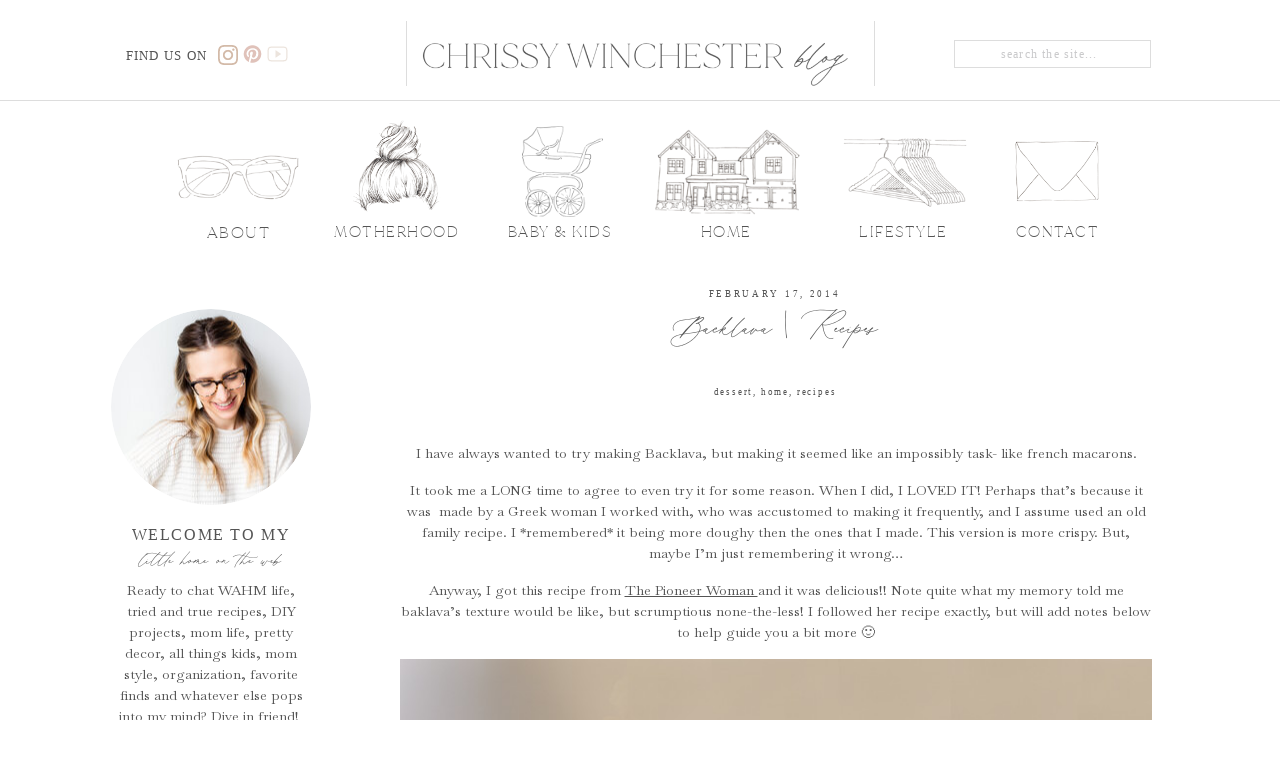

--- FILE ---
content_type: text/html; charset=UTF-8
request_url: https://chrissywinchesterblog.com/2014/02/17/backlava-2/
body_size: 24289
content:
<!DOCTYPE html>
<html lang="en-US" class="d">
<head>
<link rel="stylesheet" type="text/css" href="//lib.showit.co/engine/2.4.3/showit.css" />
<meta name='robots' content='index, follow, max-image-preview:large, max-snippet:-1, max-video-preview:-1' />

            <script data-no-defer="1" data-ezscrex="false" data-cfasync="false" data-pagespeed-no-defer data-cookieconsent="ignore">
                var ctPublicFunctions = {"_ajax_nonce":"3e61f573bc","_rest_nonce":"dbf988f649","_ajax_url":"\/wp-admin\/admin-ajax.php","_rest_url":"https:\/\/chrissywinchesterblog.com\/wp-json\/","data__cookies_type":"native","data__ajax_type":"custom_ajax","data__bot_detector_enabled":1,"data__frontend_data_log_enabled":1,"cookiePrefix":"","wprocket_detected":false,"host_url":"chrissywinchesterblog.com","text__ee_click_to_select":"Click to select the whole data","text__ee_original_email":"The complete one is","text__ee_got_it":"Got it","text__ee_blocked":"Blocked","text__ee_cannot_connect":"Cannot connect","text__ee_cannot_decode":"Can not decode email. Unknown reason","text__ee_email_decoder":"CleanTalk email decoder","text__ee_wait_for_decoding":"The magic is on the way!","text__ee_decoding_process":"Please wait a few seconds while we decode the contact data."}
            </script>
        
            <script data-no-defer="1" data-ezscrex="false" data-cfasync="false" data-pagespeed-no-defer data-cookieconsent="ignore">
                var ctPublic = {"_ajax_nonce":"3e61f573bc","settings__forms__check_internal":"0","settings__forms__check_external":"0","settings__forms__force_protection":0,"settings__forms__search_test":"0","settings__data__bot_detector_enabled":1,"settings__sfw__anti_crawler":0,"blog_home":"https:\/\/chrissywinchesterblog.com\/","pixel__setting":"3","pixel__enabled":false,"pixel__url":"https:\/\/moderate9-v4.cleantalk.org\/pixel\/e25f957490b7fac19725f949631e3ad8.gif","data__email_check_before_post":"1","data__email_check_exist_post":1,"data__cookies_type":"native","data__key_is_ok":true,"data__visible_fields_required":true,"wl_brandname":"Anti-Spam by CleanTalk","wl_brandname_short":"CleanTalk","ct_checkjs_key":2137650575,"emailEncoderPassKey":"fc3fc5459db9bc5ee1aae25773cb12e6","bot_detector_forms_excluded":"W10=","advancedCacheExists":false,"varnishCacheExists":false,"wc_ajax_add_to_cart":false}
            </script>
        
	<!-- This site is optimized with the Yoast SEO plugin v26.3 - https://yoast.com/wordpress/plugins/seo/ -->
	<title>Backlava | Recipes - chrissywinchesterblog.com</title>
	<link rel="canonical" href="https://chrissywinchesterblog.com/2014/02/17/backlava-2/" />
	<meta property="og:locale" content="en_US" />
	<meta property="og:type" content="article" />
	<meta property="og:title" content="Backlava | Recipes - chrissywinchesterblog.com" />
	<meta property="og:description" content="I have always wanted to try making Backlava, but making it seemed like an impossibly task- like french macarons. It took me a LONG time to agree to even try it for some reason. When I did, I LOVED IT! Perhaps that&#8217;s because it was  made by a Greek woman I worked with, who was [&hellip;]" />
	<meta property="og:url" content="https://chrissywinchesterblog.com/2014/02/17/backlava-2/" />
	<meta property="og:site_name" content="chrissywinchesterblog.com" />
	<meta property="article:published_time" content="2014-02-17T21:51:19+00:00" />
	<meta property="article:modified_time" content="2020-07-03T17:55:38+00:00" />
	<meta property="og:image" content="https://chrissywinchesterblog.com/wp-content/uploads/sites/13327/2014/02/IMG_6554-769x1024-1.jpg" />
	<meta property="og:image:width" content="769" />
	<meta property="og:image:height" content="1024" />
	<meta property="og:image:type" content="image/jpeg" />
	<meta name="author" content="Chrissy Winchester" />
	<meta name="twitter:card" content="summary_large_image" />
	<meta name="twitter:label1" content="Written by" />
	<meta name="twitter:data1" content="Chrissy Winchester" />
	<meta name="twitter:label2" content="Est. reading time" />
	<meta name="twitter:data2" content="3 minutes" />
	<script type="application/ld+json" class="yoast-schema-graph">{"@context":"https://schema.org","@graph":[{"@type":"WebPage","@id":"https://chrissywinchesterblog.com/2014/02/17/backlava-2/","url":"https://chrissywinchesterblog.com/2014/02/17/backlava-2/","name":"Backlava | Recipes - chrissywinchesterblog.com","isPartOf":{"@id":"https://chrissywinchesterblog.com/#website"},"primaryImageOfPage":{"@id":"https://chrissywinchesterblog.com/2014/02/17/backlava-2/#primaryimage"},"image":{"@id":"https://chrissywinchesterblog.com/2014/02/17/backlava-2/#primaryimage"},"thumbnailUrl":"https://chrissywinchesterblog.com/wp-content/uploads/sites/13327/2014/02/IMG_6554-769x1024-1.jpg","datePublished":"2014-02-17T21:51:19+00:00","dateModified":"2020-07-03T17:55:38+00:00","author":{"@id":"https://chrissywinchesterblog.com/#/schema/person/216bc1d4f165e2fe977a0b7a2f91e1b5"},"breadcrumb":{"@id":"https://chrissywinchesterblog.com/2014/02/17/backlava-2/#breadcrumb"},"inLanguage":"en-US","potentialAction":[{"@type":"ReadAction","target":["https://chrissywinchesterblog.com/2014/02/17/backlava-2/"]}]},{"@type":"ImageObject","inLanguage":"en-US","@id":"https://chrissywinchesterblog.com/2014/02/17/backlava-2/#primaryimage","url":"https://chrissywinchesterblog.com/wp-content/uploads/sites/13327/2014/02/IMG_6554-769x1024-1.jpg","contentUrl":"https://chrissywinchesterblog.com/wp-content/uploads/sites/13327/2014/02/IMG_6554-769x1024-1.jpg","width":769,"height":1024},{"@type":"BreadcrumbList","@id":"https://chrissywinchesterblog.com/2014/02/17/backlava-2/#breadcrumb","itemListElement":[{"@type":"ListItem","position":1,"name":"Home","item":"https://chrissywinchesterblog.com/"},{"@type":"ListItem","position":2,"name":"Blog","item":"https://chrissywinchesterblog.com/blog/"},{"@type":"ListItem","position":3,"name":"Backlava | Recipes"}]},{"@type":"WebSite","@id":"https://chrissywinchesterblog.com/#website","url":"https://chrissywinchesterblog.com/","name":"chrissywinchesterblog.com","description":"","potentialAction":[{"@type":"SearchAction","target":{"@type":"EntryPoint","urlTemplate":"https://chrissywinchesterblog.com/?s={search_term_string}"},"query-input":{"@type":"PropertyValueSpecification","valueRequired":true,"valueName":"search_term_string"}}],"inLanguage":"en-US"},{"@type":"Person","@id":"https://chrissywinchesterblog.com/#/schema/person/216bc1d4f165e2fe977a0b7a2f91e1b5","name":"Chrissy Winchester","image":{"@type":"ImageObject","inLanguage":"en-US","@id":"https://chrissywinchesterblog.com/#/schema/person/image/","url":"https://secure.gravatar.com/avatar/0b18b7dcacf42f49c6e019a9de4c4c6e67d7251801cb10737e586c2a548dcb0c?s=96&d=mm&r=g","contentUrl":"https://secure.gravatar.com/avatar/0b18b7dcacf42f49c6e019a9de4c4c6e67d7251801cb10737e586c2a548dcb0c?s=96&d=mm&r=g","caption":"Chrissy Winchester"},"url":"https://chrissywinchesterblog.com/author/cwinchester10icloud-com/"}]}</script>
	<!-- / Yoast SEO plugin. -->


<link rel='dns-prefetch' href='//fd.cleantalk.org' />
<link rel="alternate" type="application/rss+xml" title="chrissywinchesterblog.com &raquo; Feed" href="https://chrissywinchesterblog.com/feed/" />
<link rel="alternate" type="application/rss+xml" title="chrissywinchesterblog.com &raquo; Comments Feed" href="https://chrissywinchesterblog.com/comments/feed/" />
<link rel="alternate" type="application/rss+xml" title="chrissywinchesterblog.com &raquo; Backlava | Recipes Comments Feed" href="https://chrissywinchesterblog.com/2014/02/17/backlava-2/feed/" />
<script type="text/javascript">
/* <![CDATA[ */
window._wpemojiSettings = {"baseUrl":"https:\/\/s.w.org\/images\/core\/emoji\/16.0.1\/72x72\/","ext":".png","svgUrl":"https:\/\/s.w.org\/images\/core\/emoji\/16.0.1\/svg\/","svgExt":".svg","source":{"concatemoji":"https:\/\/chrissywinchesterblog.com\/wp-includes\/js\/wp-emoji-release.min.js?ver=6.8.3"}};
/*! This file is auto-generated */
!function(s,n){var o,i,e;function c(e){try{var t={supportTests:e,timestamp:(new Date).valueOf()};sessionStorage.setItem(o,JSON.stringify(t))}catch(e){}}function p(e,t,n){e.clearRect(0,0,e.canvas.width,e.canvas.height),e.fillText(t,0,0);var t=new Uint32Array(e.getImageData(0,0,e.canvas.width,e.canvas.height).data),a=(e.clearRect(0,0,e.canvas.width,e.canvas.height),e.fillText(n,0,0),new Uint32Array(e.getImageData(0,0,e.canvas.width,e.canvas.height).data));return t.every(function(e,t){return e===a[t]})}function u(e,t){e.clearRect(0,0,e.canvas.width,e.canvas.height),e.fillText(t,0,0);for(var n=e.getImageData(16,16,1,1),a=0;a<n.data.length;a++)if(0!==n.data[a])return!1;return!0}function f(e,t,n,a){switch(t){case"flag":return n(e,"\ud83c\udff3\ufe0f\u200d\u26a7\ufe0f","\ud83c\udff3\ufe0f\u200b\u26a7\ufe0f")?!1:!n(e,"\ud83c\udde8\ud83c\uddf6","\ud83c\udde8\u200b\ud83c\uddf6")&&!n(e,"\ud83c\udff4\udb40\udc67\udb40\udc62\udb40\udc65\udb40\udc6e\udb40\udc67\udb40\udc7f","\ud83c\udff4\u200b\udb40\udc67\u200b\udb40\udc62\u200b\udb40\udc65\u200b\udb40\udc6e\u200b\udb40\udc67\u200b\udb40\udc7f");case"emoji":return!a(e,"\ud83e\udedf")}return!1}function g(e,t,n,a){var r="undefined"!=typeof WorkerGlobalScope&&self instanceof WorkerGlobalScope?new OffscreenCanvas(300,150):s.createElement("canvas"),o=r.getContext("2d",{willReadFrequently:!0}),i=(o.textBaseline="top",o.font="600 32px Arial",{});return e.forEach(function(e){i[e]=t(o,e,n,a)}),i}function t(e){var t=s.createElement("script");t.src=e,t.defer=!0,s.head.appendChild(t)}"undefined"!=typeof Promise&&(o="wpEmojiSettingsSupports",i=["flag","emoji"],n.supports={everything:!0,everythingExceptFlag:!0},e=new Promise(function(e){s.addEventListener("DOMContentLoaded",e,{once:!0})}),new Promise(function(t){var n=function(){try{var e=JSON.parse(sessionStorage.getItem(o));if("object"==typeof e&&"number"==typeof e.timestamp&&(new Date).valueOf()<e.timestamp+604800&&"object"==typeof e.supportTests)return e.supportTests}catch(e){}return null}();if(!n){if("undefined"!=typeof Worker&&"undefined"!=typeof OffscreenCanvas&&"undefined"!=typeof URL&&URL.createObjectURL&&"undefined"!=typeof Blob)try{var e="postMessage("+g.toString()+"("+[JSON.stringify(i),f.toString(),p.toString(),u.toString()].join(",")+"));",a=new Blob([e],{type:"text/javascript"}),r=new Worker(URL.createObjectURL(a),{name:"wpTestEmojiSupports"});return void(r.onmessage=function(e){c(n=e.data),r.terminate(),t(n)})}catch(e){}c(n=g(i,f,p,u))}t(n)}).then(function(e){for(var t in e)n.supports[t]=e[t],n.supports.everything=n.supports.everything&&n.supports[t],"flag"!==t&&(n.supports.everythingExceptFlag=n.supports.everythingExceptFlag&&n.supports[t]);n.supports.everythingExceptFlag=n.supports.everythingExceptFlag&&!n.supports.flag,n.DOMReady=!1,n.readyCallback=function(){n.DOMReady=!0}}).then(function(){return e}).then(function(){var e;n.supports.everything||(n.readyCallback(),(e=n.source||{}).concatemoji?t(e.concatemoji):e.wpemoji&&e.twemoji&&(t(e.twemoji),t(e.wpemoji)))}))}((window,document),window._wpemojiSettings);
/* ]]> */
</script>
<style id='wp-emoji-styles-inline-css' type='text/css'>

	img.wp-smiley, img.emoji {
		display: inline !important;
		border: none !important;
		box-shadow: none !important;
		height: 1em !important;
		width: 1em !important;
		margin: 0 0.07em !important;
		vertical-align: -0.1em !important;
		background: none !important;
		padding: 0 !important;
	}
</style>
<link rel='stylesheet' id='wp-block-library-css' href='https://chrissywinchesterblog.com/wp-includes/css/dist/block-library/style.min.css?ver=6.8.3' type='text/css' media='all' />
<style id='classic-theme-styles-inline-css' type='text/css'>
/*! This file is auto-generated */
.wp-block-button__link{color:#fff;background-color:#32373c;border-radius:9999px;box-shadow:none;text-decoration:none;padding:calc(.667em + 2px) calc(1.333em + 2px);font-size:1.125em}.wp-block-file__button{background:#32373c;color:#fff;text-decoration:none}
</style>
<style id='global-styles-inline-css' type='text/css'>
:root{--wp--preset--aspect-ratio--square: 1;--wp--preset--aspect-ratio--4-3: 4/3;--wp--preset--aspect-ratio--3-4: 3/4;--wp--preset--aspect-ratio--3-2: 3/2;--wp--preset--aspect-ratio--2-3: 2/3;--wp--preset--aspect-ratio--16-9: 16/9;--wp--preset--aspect-ratio--9-16: 9/16;--wp--preset--color--black: #000000;--wp--preset--color--cyan-bluish-gray: #abb8c3;--wp--preset--color--white: #ffffff;--wp--preset--color--pale-pink: #f78da7;--wp--preset--color--vivid-red: #cf2e2e;--wp--preset--color--luminous-vivid-orange: #ff6900;--wp--preset--color--luminous-vivid-amber: #fcb900;--wp--preset--color--light-green-cyan: #7bdcb5;--wp--preset--color--vivid-green-cyan: #00d084;--wp--preset--color--pale-cyan-blue: #8ed1fc;--wp--preset--color--vivid-cyan-blue: #0693e3;--wp--preset--color--vivid-purple: #9b51e0;--wp--preset--gradient--vivid-cyan-blue-to-vivid-purple: linear-gradient(135deg,rgba(6,147,227,1) 0%,rgb(155,81,224) 100%);--wp--preset--gradient--light-green-cyan-to-vivid-green-cyan: linear-gradient(135deg,rgb(122,220,180) 0%,rgb(0,208,130) 100%);--wp--preset--gradient--luminous-vivid-amber-to-luminous-vivid-orange: linear-gradient(135deg,rgba(252,185,0,1) 0%,rgba(255,105,0,1) 100%);--wp--preset--gradient--luminous-vivid-orange-to-vivid-red: linear-gradient(135deg,rgba(255,105,0,1) 0%,rgb(207,46,46) 100%);--wp--preset--gradient--very-light-gray-to-cyan-bluish-gray: linear-gradient(135deg,rgb(238,238,238) 0%,rgb(169,184,195) 100%);--wp--preset--gradient--cool-to-warm-spectrum: linear-gradient(135deg,rgb(74,234,220) 0%,rgb(151,120,209) 20%,rgb(207,42,186) 40%,rgb(238,44,130) 60%,rgb(251,105,98) 80%,rgb(254,248,76) 100%);--wp--preset--gradient--blush-light-purple: linear-gradient(135deg,rgb(255,206,236) 0%,rgb(152,150,240) 100%);--wp--preset--gradient--blush-bordeaux: linear-gradient(135deg,rgb(254,205,165) 0%,rgb(254,45,45) 50%,rgb(107,0,62) 100%);--wp--preset--gradient--luminous-dusk: linear-gradient(135deg,rgb(255,203,112) 0%,rgb(199,81,192) 50%,rgb(65,88,208) 100%);--wp--preset--gradient--pale-ocean: linear-gradient(135deg,rgb(255,245,203) 0%,rgb(182,227,212) 50%,rgb(51,167,181) 100%);--wp--preset--gradient--electric-grass: linear-gradient(135deg,rgb(202,248,128) 0%,rgb(113,206,126) 100%);--wp--preset--gradient--midnight: linear-gradient(135deg,rgb(2,3,129) 0%,rgb(40,116,252) 100%);--wp--preset--font-size--small: 13px;--wp--preset--font-size--medium: 20px;--wp--preset--font-size--large: 36px;--wp--preset--font-size--x-large: 42px;--wp--preset--spacing--20: 0.44rem;--wp--preset--spacing--30: 0.67rem;--wp--preset--spacing--40: 1rem;--wp--preset--spacing--50: 1.5rem;--wp--preset--spacing--60: 2.25rem;--wp--preset--spacing--70: 3.38rem;--wp--preset--spacing--80: 5.06rem;--wp--preset--shadow--natural: 6px 6px 9px rgba(0, 0, 0, 0.2);--wp--preset--shadow--deep: 12px 12px 50px rgba(0, 0, 0, 0.4);--wp--preset--shadow--sharp: 6px 6px 0px rgba(0, 0, 0, 0.2);--wp--preset--shadow--outlined: 6px 6px 0px -3px rgba(255, 255, 255, 1), 6px 6px rgba(0, 0, 0, 1);--wp--preset--shadow--crisp: 6px 6px 0px rgba(0, 0, 0, 1);}:where(.is-layout-flex){gap: 0.5em;}:where(.is-layout-grid){gap: 0.5em;}body .is-layout-flex{display: flex;}.is-layout-flex{flex-wrap: wrap;align-items: center;}.is-layout-flex > :is(*, div){margin: 0;}body .is-layout-grid{display: grid;}.is-layout-grid > :is(*, div){margin: 0;}:where(.wp-block-columns.is-layout-flex){gap: 2em;}:where(.wp-block-columns.is-layout-grid){gap: 2em;}:where(.wp-block-post-template.is-layout-flex){gap: 1.25em;}:where(.wp-block-post-template.is-layout-grid){gap: 1.25em;}.has-black-color{color: var(--wp--preset--color--black) !important;}.has-cyan-bluish-gray-color{color: var(--wp--preset--color--cyan-bluish-gray) !important;}.has-white-color{color: var(--wp--preset--color--white) !important;}.has-pale-pink-color{color: var(--wp--preset--color--pale-pink) !important;}.has-vivid-red-color{color: var(--wp--preset--color--vivid-red) !important;}.has-luminous-vivid-orange-color{color: var(--wp--preset--color--luminous-vivid-orange) !important;}.has-luminous-vivid-amber-color{color: var(--wp--preset--color--luminous-vivid-amber) !important;}.has-light-green-cyan-color{color: var(--wp--preset--color--light-green-cyan) !important;}.has-vivid-green-cyan-color{color: var(--wp--preset--color--vivid-green-cyan) !important;}.has-pale-cyan-blue-color{color: var(--wp--preset--color--pale-cyan-blue) !important;}.has-vivid-cyan-blue-color{color: var(--wp--preset--color--vivid-cyan-blue) !important;}.has-vivid-purple-color{color: var(--wp--preset--color--vivid-purple) !important;}.has-black-background-color{background-color: var(--wp--preset--color--black) !important;}.has-cyan-bluish-gray-background-color{background-color: var(--wp--preset--color--cyan-bluish-gray) !important;}.has-white-background-color{background-color: var(--wp--preset--color--white) !important;}.has-pale-pink-background-color{background-color: var(--wp--preset--color--pale-pink) !important;}.has-vivid-red-background-color{background-color: var(--wp--preset--color--vivid-red) !important;}.has-luminous-vivid-orange-background-color{background-color: var(--wp--preset--color--luminous-vivid-orange) !important;}.has-luminous-vivid-amber-background-color{background-color: var(--wp--preset--color--luminous-vivid-amber) !important;}.has-light-green-cyan-background-color{background-color: var(--wp--preset--color--light-green-cyan) !important;}.has-vivid-green-cyan-background-color{background-color: var(--wp--preset--color--vivid-green-cyan) !important;}.has-pale-cyan-blue-background-color{background-color: var(--wp--preset--color--pale-cyan-blue) !important;}.has-vivid-cyan-blue-background-color{background-color: var(--wp--preset--color--vivid-cyan-blue) !important;}.has-vivid-purple-background-color{background-color: var(--wp--preset--color--vivid-purple) !important;}.has-black-border-color{border-color: var(--wp--preset--color--black) !important;}.has-cyan-bluish-gray-border-color{border-color: var(--wp--preset--color--cyan-bluish-gray) !important;}.has-white-border-color{border-color: var(--wp--preset--color--white) !important;}.has-pale-pink-border-color{border-color: var(--wp--preset--color--pale-pink) !important;}.has-vivid-red-border-color{border-color: var(--wp--preset--color--vivid-red) !important;}.has-luminous-vivid-orange-border-color{border-color: var(--wp--preset--color--luminous-vivid-orange) !important;}.has-luminous-vivid-amber-border-color{border-color: var(--wp--preset--color--luminous-vivid-amber) !important;}.has-light-green-cyan-border-color{border-color: var(--wp--preset--color--light-green-cyan) !important;}.has-vivid-green-cyan-border-color{border-color: var(--wp--preset--color--vivid-green-cyan) !important;}.has-pale-cyan-blue-border-color{border-color: var(--wp--preset--color--pale-cyan-blue) !important;}.has-vivid-cyan-blue-border-color{border-color: var(--wp--preset--color--vivid-cyan-blue) !important;}.has-vivid-purple-border-color{border-color: var(--wp--preset--color--vivid-purple) !important;}.has-vivid-cyan-blue-to-vivid-purple-gradient-background{background: var(--wp--preset--gradient--vivid-cyan-blue-to-vivid-purple) !important;}.has-light-green-cyan-to-vivid-green-cyan-gradient-background{background: var(--wp--preset--gradient--light-green-cyan-to-vivid-green-cyan) !important;}.has-luminous-vivid-amber-to-luminous-vivid-orange-gradient-background{background: var(--wp--preset--gradient--luminous-vivid-amber-to-luminous-vivid-orange) !important;}.has-luminous-vivid-orange-to-vivid-red-gradient-background{background: var(--wp--preset--gradient--luminous-vivid-orange-to-vivid-red) !important;}.has-very-light-gray-to-cyan-bluish-gray-gradient-background{background: var(--wp--preset--gradient--very-light-gray-to-cyan-bluish-gray) !important;}.has-cool-to-warm-spectrum-gradient-background{background: var(--wp--preset--gradient--cool-to-warm-spectrum) !important;}.has-blush-light-purple-gradient-background{background: var(--wp--preset--gradient--blush-light-purple) !important;}.has-blush-bordeaux-gradient-background{background: var(--wp--preset--gradient--blush-bordeaux) !important;}.has-luminous-dusk-gradient-background{background: var(--wp--preset--gradient--luminous-dusk) !important;}.has-pale-ocean-gradient-background{background: var(--wp--preset--gradient--pale-ocean) !important;}.has-electric-grass-gradient-background{background: var(--wp--preset--gradient--electric-grass) !important;}.has-midnight-gradient-background{background: var(--wp--preset--gradient--midnight) !important;}.has-small-font-size{font-size: var(--wp--preset--font-size--small) !important;}.has-medium-font-size{font-size: var(--wp--preset--font-size--medium) !important;}.has-large-font-size{font-size: var(--wp--preset--font-size--large) !important;}.has-x-large-font-size{font-size: var(--wp--preset--font-size--x-large) !important;}
:where(.wp-block-post-template.is-layout-flex){gap: 1.25em;}:where(.wp-block-post-template.is-layout-grid){gap: 1.25em;}
:where(.wp-block-columns.is-layout-flex){gap: 2em;}:where(.wp-block-columns.is-layout-grid){gap: 2em;}
:root :where(.wp-block-pullquote){font-size: 1.5em;line-height: 1.6;}
</style>
<link rel='stylesheet' id='cleantalk-public-css-css' href='https://chrissywinchesterblog.com/wp-content/plugins/cleantalk-spam-protect/css/cleantalk-public.min.css?ver=6.67_1762383633' type='text/css' media='all' />
<link rel='stylesheet' id='cleantalk-email-decoder-css-css' href='https://chrissywinchesterblog.com/wp-content/plugins/cleantalk-spam-protect/css/cleantalk-email-decoder.min.css?ver=6.67_1762383633' type='text/css' media='all' />
<script type="text/javascript" src="https://chrissywinchesterblog.com/wp-content/plugins/cleantalk-spam-protect/js/apbct-public-bundle.min.js?ver=6.67_1762383633" id="apbct-public-bundle.min-js-js"></script>
<script type="text/javascript" src="https://fd.cleantalk.org/ct-bot-detector-wrapper.js?ver=6.67" id="ct_bot_detector-js" defer="defer" data-wp-strategy="defer"></script>
<script type="text/javascript" src="https://chrissywinchesterblog.com/wp-includes/js/jquery/jquery.min.js?ver=3.7.1" id="jquery-core-js"></script>
<script type="text/javascript" src="https://chrissywinchesterblog.com/wp-includes/js/jquery/jquery-migrate.min.js?ver=3.4.1" id="jquery-migrate-js"></script>
<script type="text/javascript" src="https://chrissywinchesterblog.com/wp-content/plugins/showit/public/js/showit.js?ver=1765987875" id="si-script-js"></script>
<link rel="https://api.w.org/" href="https://chrissywinchesterblog.com/wp-json/" /><link rel="alternate" title="JSON" type="application/json" href="https://chrissywinchesterblog.com/wp-json/wp/v2/posts/6479" /><link rel="EditURI" type="application/rsd+xml" title="RSD" href="https://chrissywinchesterblog.com/xmlrpc.php?rsd" />
<link rel='shortlink' href='https://chrissywinchesterblog.com/?p=6479' />
<link rel="alternate" title="oEmbed (JSON)" type="application/json+oembed" href="https://chrissywinchesterblog.com/wp-json/oembed/1.0/embed?url=https%3A%2F%2Fchrissywinchesterblog.com%2F2014%2F02%2F17%2Fbacklava-2%2F" />
<link rel="alternate" title="oEmbed (XML)" type="text/xml+oembed" href="https://chrissywinchesterblog.com/wp-json/oembed/1.0/embed?url=https%3A%2F%2Fchrissywinchesterblog.com%2F2014%2F02%2F17%2Fbacklava-2%2F&#038;format=xml" />
		<script type="text/javascript" async defer data-pin-color="red"  data-pin-hover="true"
			src="https://chrissywinchesterblog.com/wp-content/plugins/pinterest-pin-it-button-on-image-hover-and-post/js/pinit.js"></script>
		<style type="text/css">.recentcomments a{display:inline !important;padding:0 !important;margin:0 !important;}</style>
<meta charset="UTF-8" />
<meta name="viewport" content="width=device-width, initial-scale=1" />
<link rel="preconnect" href="https://static.showit.co" />

<link rel="preconnect" href="https://fonts.googleapis.com">
<link rel="preconnect" href="https://fonts.gstatic.com" crossorigin>
<link href="https://fonts.googleapis.com/css?family=Baskervville:regular" rel="stylesheet" type="text/css"/>
<style>
@font-face{font-family:Made Mirage Thin;src:url('//static.showit.co/file/PaxrDRL_S5WytSX3Uriphw/111530/made_mirage_thin-webfont.woff');}
@font-face{font-family:Hermitage;src:url('//static.showit.co/file/RbjPcGucQt-QkHFKY9b2VQ/111530/hermitage.woff');}
</style>
<script id="init_data" type="application/json">
{"mobile":{"w":320},"desktop":{"w":1200,"bgFillType":"color","bgColor":"#000000:0"},"sid":"otx1h1qgthwip5vo0_n7bg","break":768,"assetURL":"//static.showit.co","contactFormId":"111530/231915","cfAction":"aHR0cHM6Ly9jbGllbnRzZXJ2aWNlLnNob3dpdC5jby9jb250YWN0Zm9ybQ==","sgAction":"aHR0cHM6Ly9jbGllbnRzZXJ2aWNlLnNob3dpdC5jby9zb2NpYWxncmlk","blockData":[{"slug":"navigation","visible":"a","states":[{"d":{"bgFillType":"color","bgColor":"#000000:0","bgMediaType":"none"},"m":{"bgFillType":"color","bgColor":"#000000:0","bgMediaType":"none"},"slug":"view-1"},{"d":{"bgFillType":"color","bgColor":"#000000:0","bgMediaType":"none"},"m":{"bgFillType":"color","bgColor":"#000000:0","bgMediaType":"none"},"slug":"view-2"},{"d":{"bgFillType":"color","bgColor":"#000000:0","bgMediaType":"none"},"m":{"bgFillType":"color","bgColor":"#000000:0","bgMediaType":"none"},"slug":"view-3"},{"d":{"bgFillType":"color","bgColor":"#000000:0","bgMediaType":"none"},"m":{"bgFillType":"color","bgColor":"#000000:0","bgMediaType":"none"},"slug":"view-4"},{"d":{"bgFillType":"color","bgColor":"#000000:0","bgMediaType":"none"},"m":{"bgFillType":"color","bgColor":"#000000:0","bgMediaType":"none"},"slug":"view-5"}],"d":{"h":265,"w":1200,"locking":{"scrollOffset":1},"bgFillType":"color","bgColor":"colors-7","bgMediaType":"none"},"m":{"h":87,"w":320,"locking":{"side":"st"},"bgFillType":"color","bgColor":"colors-7","bgMediaType":"none"},"stateTrans":[{},{},{},{},{}]},{"slug":"welcome-header","visible":"m","states":[],"d":{"h":345,"w":1200,"bgFillType":"color","bgColor":"colors-7","bgMediaType":"none"},"m":{"h":309,"w":320,"bgFillType":"color","bgColor":"#FFFFFF","bgMediaType":"none"}},{"slug":"sidebar","visible":"d","states":[],"d":{"h":1,"w":1200,"bgFillType":"color","bgColor":"#FFFFFF","bgMediaType":"none"},"m":{"h":20,"w":320,"bgFillType":"color","bgColor":"#FFFFFF","bgMediaType":"none"}},{"slug":"post-header","visible":"a","states":[],"d":{"h":152,"w":1200,"nature":"dH","bgFillType":"color","bgColor":"#FFFFFF","bgMediaType":"none"},"m":{"h":92,"w":320,"bgFillType":"color","bgColor":"#FFFFFF","bgMediaType":"none"}},{"slug":"text","visible":"a","states":[],"d":{"h":757,"w":1200,"nature":"dH","bgFillType":"color","bgColor":"#FFFFFF","bgMediaType":"none"},"m":{"h":231,"w":320,"nature":"dH","bgFillType":"color","bgColor":"#FFFFFF","bgMediaType":"none"}},{"slug":"pagination","visible":"a","states":[],"d":{"h":57,"w":1200,"bgFillType":"color","bgColor":"#FFFFFF","bgMediaType":"none"},"m":{"h":80,"w":320,"bgFillType":"color","bgColor":"#FFFFFF","bgMediaType":"none"}},{"slug":"post-comments","visible":"a","states":[],"d":{"h":100,"w":1200,"nature":"dH","bgFillType":"color","bgColor":"#FFFFFF","bgMediaType":"none"},"m":{"h":55,"w":320,"bgFillType":"color","bgColor":"#FFFFFF","bgMediaType":"none"}},{"slug":"comments-form","visible":"a","states":[],"d":{"h":350,"w":1200,"nature":"dH","bgFillType":"color","bgColor":"#FFFFFF","bgMediaType":"none"},"m":{"h":71,"w":320,"bgFillType":"color","bgColor":"#FFFFFF","bgMediaType":"none"}},{"slug":"footer","visible":"a","states":[],"d":{"h":411,"w":1200,"bgFillType":"color","bgColor":"colors-5","bgMediaType":"none"},"m":{"h":506,"w":320,"bgFillType":"color","bgColor":"colors-5","bgMediaType":"none"}},{"slug":"mobile-nav","visible":"m","states":[],"d":{"h":400,"w":1200,"bgFillType":"color","bgColor":"#FFFFFF","bgMediaType":"none"},"m":{"h":396,"w":320,"locking":{"side":"t"},"bgFillType":"color","bgColor":"#f9f9f9","bgMediaType":"none"}}],"elementData":[{"type":"text","visible":"a","id":"navigation_0","blockId":"navigation","m":{"x":19,"y":18,"w":159,"h":15,"a":0},"d":{"x":460.999,"y":43.25,"w":278.003,"h":32,"a":0}},{"type":"icon","visible":"d","id":"navigation_1","blockId":"navigation","m":{"x":135,"y":0,"w":50,"h":50,"a":0},"d":{"x":176,"y":45,"w":23,"h":20,"a":0}},{"type":"icon","visible":"d","id":"navigation_2","blockId":"navigation","m":{"x":135,"y":0,"w":50,"h":50,"a":0},"d":{"x":201,"y":44,"w":23,"h":20,"a":0}},{"type":"text","visible":"d","id":"navigation_3","blockId":"navigation","m":{"x":122,"y":18,"w":75.60000000000001,"h":14,"a":0},"d":{"x":74,"y":49,"w":105,"h":16,"a":0}},{"type":"simple","visible":"d","id":"navigation_4","blockId":"navigation","m":{"x":48,"y":8,"w":224,"h":35,"a":0},"d":{"x":-23,"y":100.25,"w":1251,"h":1,"a":0,"lockH":"s"}},{"type":"text","visible":"d","id":"navigation_5","blockId":"navigation","m":{"x":122,"y":18,"w":75.60000000000001,"h":14,"a":0},"d":{"x":815,"y":225,"w":97,"h":16,"a":0}},{"type":"text","visible":"d","id":"navigation_6","blockId":"navigation","m":{"x":122,"y":18,"w":75.60000000000001,"h":14,"a":0},"d":{"x":150,"y":225,"w":97,"h":16,"a":0}},{"type":"text","visible":"d","id":"navigation_7","blockId":"navigation","m":{"x":122,"y":18,"w":75.60000000000001,"h":14,"a":0},"d":{"x":294,"y":225,"w":124,"h":16,"a":0}},{"type":"text","visible":"d","id":"navigation_8","blockId":"navigation","m":{"x":122,"y":18,"w":75.60000000000001,"h":14,"a":0},"d":{"x":969,"y":225,"w":97,"h":16,"a":0}},{"type":"simple","visible":"d","id":"navigation_9","blockId":"navigation","m":{"x":48,"y":8,"w":224,"h":35,"a":0},"d":{"x":365.5,"y":21.25,"w":1,"h":64.4,"a":0}},{"type":"simple","visible":"d","id":"navigation_10","blockId":"navigation","m":{"x":48,"y":8,"w":224,"h":35,"a":0},"d":{"x":833.5,"y":21.25,"w":1,"h":64.4,"a":0}},{"type":"icon","visible":"m","id":"navigation_11","blockId":"navigation","m":{"x":271,"y":3,"w":45,"h":45,"a":0},"d":{"x":550,"y":27,"w":100,"h":100,"a":0},"pc":[{"type":"show","block":"mobile-nav"}]},{"type":"graphic","visible":"a","id":"navigation_12","blockId":"navigation","m":{"x":50,"y":14,"w":221,"h":30,"a":0},"d":{"x":376,"y":25,"w":446,"h":61,"a":0},"c":{"key":"lX7uf9CoR_GzBPGKjDJysA/111530/bloglogo22_copy_2.png","aspect_ratio":4.7751}},{"type":"text","visible":"d","id":"navigation_13","blockId":"navigation","m":{"x":122,"y":18,"w":75.60000000000001,"h":14,"a":0},"d":{"x":624,"y":225,"w":124,"h":16,"a":0}},{"type":"graphic","visible":"d","id":"navigation_14","blockId":"navigation","m":{"x":142,"y":8,"w":36,"h":35,"a":0},"d":{"x":311,"y":117,"w":101,"h":98,"a":0,"o":80},"c":{"key":"ZCVSzmNtQ_OdXe8qYfnTJw/111530/top_knot_copy.png","aspect_ratio":1.02151}},{"type":"graphic","visible":"d","id":"navigation_15","blockId":"navigation","m":{"x":132,"y":8,"w":56,"h":35,"a":0},"d":{"x":964,"y":139,"w":101,"h":64,"a":0},"c":{"key":"AIU63IL2R6eQ8lv0y6q3AQ/111530/closed_envelope.png","aspect_ratio":1.61026}},{"type":"graphic","visible":"d","id":"navigation_16","blockId":"navigation","m":{"x":133,"y":8,"w":55,"h":35,"a":0},"d":{"x":606,"y":123,"w":161,"h":102,"a":0},"c":{"key":"4oV1l32GQCuBClgTUGQytw/111530/house.png","aspect_ratio":1.56083}},{"type":"graphic","visible":"d","id":"navigation_17","blockId":"navigation","m":{"x":130,"y":8,"w":61,"h":35,"a":0},"d":{"x":799,"y":133,"w":133,"h":77,"a":0},"c":{"key":"FmR0ZvQ0TTWCloK-pI4eyw/111530/hangers.png","aspect_ratio":1.72921}},{"type":"graphic","visible":"d","id":"navigation_18","blockId":"navigation","m":{"x":133,"y":13,"w":54,"h":61,"a":0},"d":{"x":482,"y":126,"w":81,"h":91,"a":0,"o":70,"gs":{"s":60}},"c":{"key":"MXqC9wG8Tr6Oo3n0eh9pCQ/111530/pram278.png","aspect_ratio":0.88344}},{"type":"icon","visible":"d","id":"navigation_19","blockId":"navigation","m":{"x":135,"y":0,"w":50,"h":50,"a":0},"d":{"x":226,"y":44,"w":23,"h":20,"a":0}},{"type":"graphic","visible":"d","id":"navigation_20","blockId":"navigation","m":{"x":93,"y":13,"w":135,"h":61,"a":0},"d":{"x":131,"y":149,"w":129,"h":59,"a":0},"c":{"key":"TavdLfOfRSWqxuPNXS8-1w/111530/glasses.png","aspect_ratio":2.21138}},{"type":"text","visible":"d","id":"navigation_21","blockId":"navigation","m":{"x":122,"y":18,"w":75.60000000000001,"h":14,"a":0},"d":{"x":458,"y":225,"w":124,"h":16,"a":0}},{"type":"simple","visible":"a","id":"navigation_22","blockId":"navigation","m":{"x":55,"y":48,"w":211,"h":27,"a":0},"d":{"x":914,"y":40,"w":197,"h":28,"a":0}},{"type":"text","visible":"a","id":"navigation_23","blockId":"navigation","m":{"x":34,"y":56,"w":252,"h":19,"a":0},"d":{"x":911,"y":47,"w":196,"h":14,"a":0}},{"type":"simple","visible":"d","id":"navigation_view-2_0","blockId":"navigation","m":{"x":48,"y":13,"w":224,"h":60.9,"a":0},"d":{"x":294,"y":240,"w":130,"h":124,"a":0}},{"type":"text","visible":"d","id":"navigation_view-2_1","blockId":"navigation","m":{"x":111,"y":35,"w":97.19999999999999,"h":18,"a":0},"d":{"x":295,"y":249,"w":127,"h":21,"a":0}},{"type":"text","visible":"d","id":"navigation_view-2_2","blockId":"navigation","m":{"x":111,"y":35,"w":97.19999999999999,"h":18,"a":0},"d":{"x":295,"y":276,"w":127,"h":18,"a":0}},{"type":"text","visible":"d","id":"navigation_view-2_3","blockId":"navigation","m":{"x":111,"y":35,"w":97.19999999999999,"h":18,"a":0},"d":{"x":297,"y":300,"w":127,"h":26,"a":0}},{"type":"text","visible":"d","id":"navigation_view-2_4","blockId":"navigation","m":{"x":111,"y":35,"w":97.19999999999999,"h":18,"a":0},"d":{"x":295,"y":327,"w":127,"h":26,"a":0}},{"type":"simple","visible":"d","id":"navigation_view-3_0","blockId":"navigation","m":{"x":48,"y":13,"w":224,"h":60.9,"a":0},"d":{"x":457,"y":240,"w":142,"h":121,"a":0}},{"type":"text","visible":"d","id":"navigation_view-3_1","blockId":"navigation","m":{"x":111,"y":35,"w":97.19999999999999,"h":18,"a":0},"d":{"x":456,"y":249,"w":147,"h":35,"a":0}},{"type":"text","visible":"d","id":"navigation_view-3_2","blockId":"navigation","m":{"x":111,"y":35,"w":97.19999999999999,"h":18,"a":0},"d":{"x":470,"y":275,"w":116,"h":19,"a":0}},{"type":"text","visible":"d","id":"navigation_view-3_3","blockId":"navigation","m":{"x":111,"y":35,"w":97.19999999999999,"h":18,"a":0},"d":{"x":470,"y":301,"w":116,"h":26,"a":0}},{"type":"simple","visible":"d","id":"navigation_view-4_0","blockId":"navigation","m":{"x":48,"y":13,"w":224,"h":60.9,"a":0},"d":{"x":620,"y":240,"w":130,"h":121,"a":0}},{"type":"text","visible":"d","id":"navigation_view-4_1","blockId":"navigation","m":{"x":111,"y":35,"w":97.19999999999999,"h":18,"a":0},"d":{"x":638,"y":246,"w":97,"h":14,"a":0}},{"type":"text","visible":"d","id":"navigation_view-4_2","blockId":"navigation","m":{"x":111,"y":35,"w":97.19999999999999,"h":18,"a":0},"d":{"x":638,"y":301,"w":97,"h":19,"a":0}},{"type":"text","visible":"d","id":"navigation_view-4_3","blockId":"navigation","m":{"x":111,"y":35,"w":97.19999999999999,"h":18,"a":0},"d":{"x":637,"y":282,"w":97,"h":19,"a":0}},{"type":"text","visible":"d","id":"navigation_view-4_4","blockId":"navigation","m":{"x":111,"y":35,"w":97.19999999999999,"h":18,"a":0},"d":{"x":637,"y":329,"w":97,"h":15,"a":0}},{"type":"simple","visible":"d","id":"navigation_view-5_0","blockId":"navigation","m":{"x":48,"y":13,"w":224,"h":60.9,"a":0},"d":{"x":795,"y":240,"w":130,"h":121,"a":0}},{"type":"text","visible":"d","id":"navigation_view-5_1","blockId":"navigation","m":{"x":111,"y":35,"w":97.19999999999999,"h":18,"a":0},"d":{"x":814,"y":275,"w":97,"h":27,"a":0}},{"type":"text","visible":"d","id":"navigation_view-5_2","blockId":"navigation","m":{"x":111,"y":35,"w":97.19999999999999,"h":18,"a":0},"d":{"x":810,"y":329,"w":97,"h":22,"a":0}},{"type":"text","visible":"d","id":"navigation_view-5_3","blockId":"navigation","m":{"x":111,"y":35,"w":97.19999999999999,"h":18,"a":0},"d":{"x":814,"y":305,"w":97,"h":27,"a":0}},{"type":"text","visible":"d","id":"navigation_view-5_4","blockId":"navigation","m":{"x":111,"y":35,"w":97.19999999999999,"h":18,"a":0},"d":{"x":810,"y":247,"w":97,"h":15,"a":0}},{"type":"graphic","visible":"a","id":"welcome-header_0","blockId":"welcome-header","m":{"x":32,"y":19,"w":114,"h":114,"a":0},"d":{"x":175,"y":46,"w":260,"h":260,"a":0,"gs":{"s":40}},"c":{"key":"pOM34wolQmSlZ45qFTu31A/111530/dsc_7513.jpg","aspect_ratio":0.66667}},{"type":"text","visible":"a","id":"welcome-header_1","blockId":"welcome-header","m":{"x":15,"y":150,"w":147,"h":131,"a":0},"d":{"x":482.92,"y":139,"w":418.013,"h":97,"a":0}},{"type":"simple","visible":"a","id":"welcome-header_2","blockId":"welcome-header","m":{"x":-64,"y":687,"w":414,"h":1,"a":0,"o":20},"d":{"x":-77,"y":333,"w":1317,"h":1,"a":0,"lockH":"s"}},{"type":"text","visible":"a","id":"welcome-header_3","blockId":"welcome-header","m":{"x":210,"y":165,"w":63,"h":15,"a":0},"d":{"x":477,"y":271,"w":49,"h":19,"a":0}},{"type":"text","visible":"a","id":"welcome-header_4","blockId":"welcome-header","m":{"x":120,"y":37,"w":224,"h":16,"a":0},"d":{"x":484,"y":82,"w":168,"h":18,"a":0}},{"type":"text","visible":"a","id":"welcome-header_5","blockId":"welcome-header","m":{"x":149,"y":58,"w":170,"h":54,"a":0},"d":{"x":484,"y":98,"w":311,"h":35,"a":0}},{"type":"text","visible":"a","id":"welcome-header_6","blockId":"welcome-header","m":{"x":195,"y":189,"w":96,"h":16,"a":0},"d":{"x":540,"y":272,"w":87,"h":18,"a":0}},{"type":"text","visible":"a","id":"welcome-header_7","blockId":"welcome-header","m":{"x":195,"y":211,"w":96,"h":16,"a":0},"d":{"x":628,"y":272,"w":87,"h":18,"a":0}},{"type":"text","visible":"a","id":"welcome-header_8","blockId":"welcome-header","m":{"x":192,"y":232,"w":96,"h":16,"a":0},"d":{"x":719,"y":272,"w":71,"h":18,"a":0}},{"type":"text","visible":"a","id":"welcome-header_9","blockId":"welcome-header","m":{"x":194,"y":253,"w":96,"h":12,"a":0},"d":{"x":775,"y":272,"w":82,"h":18,"a":0}},{"type":"simple","visible":"m","id":"welcome-header_10","blockId":"welcome-header","m":{"x":-53,"y":297,"w":414,"h":1,"a":0,"o":20},"d":{"x":125,"y":459,"w":950,"h":1,"a":0}},{"type":"graphic","visible":"a","id":"sidebar_0","blockId":"sidebar","m":{"x":156,"y":3,"w":9,"h":14,"a":0},"d":{"x":71,"y":44,"w":200,"h":196,"a":0,"gs":{"s":40}},"c":{"key":"pOM34wolQmSlZ45qFTu31A/111530/dsc_7513.jpg","aspect_ratio":0.66667}},{"type":"text","visible":"a","id":"sidebar_1","blockId":"sidebar","m":{"x":111,"y":1,"w":97.19999999999999,"h":18,"a":0},"d":{"x":71,"y":315,"w":200,"h":242,"a":0}},{"type":"text","visible":"a","id":"sidebar_2","blockId":"sidebar","m":{"x":106,"y":1,"w":107.99999999999999,"h":18,"a":0},"d":{"x":88,"y":262,"w":166,"h":18,"a":0}},{"type":"text","visible":"a","id":"sidebar_3","blockId":"sidebar","m":{"x":87,"y":-7,"w":147,"h":35,"a":0},"d":{"x":28,"y":282,"w":285,"h":35,"a":0}},{"type":"graphic","visible":"a","id":"sidebar_4","blockId":"sidebar","m":{"x":153,"y":3,"w":15,"h":14,"a":0},"d":{"x":84,"y":638,"w":181,"h":173,"a":0},"c":{"key":"YsCaPiMvRIWGuvXVtOdnYg/111530/tote.png","aspect_ratio":1.10032}},{"type":"text","visible":"a","id":"sidebar_5","blockId":"sidebar","m":{"x":106,"y":1,"w":107.99999999999999,"h":18,"a":0},"d":{"x":93,"y":817,"w":141,"h":18,"a":0}},{"type":"graphic","visible":"a","id":"sidebar_6","blockId":"sidebar","m":{"x":149,"y":3,"w":23,"h":14,"a":0},"d":{"x":74,"y":868,"w":173,"h":107,"a":1},"c":{"key":"zft6M0nBQUSAgELziw-ZjQ/111530/recipe.png","aspect_ratio":1.65794}},{"type":"text","visible":"a","id":"sidebar_7","blockId":"sidebar","m":{"x":106,"y":1,"w":107.99999999999999,"h":18,"a":0},"d":{"x":103,"y":983,"w":108,"h":18,"a":0}},{"type":"simple","visible":"a","id":"sidebar_8","blockId":"sidebar","m":{"x":48,"y":3,"w":224,"h":14,"a":0},"d":{"x":68,"y":554,"w":203,"h":32,"a":0}},{"type":"text","visible":"a","id":"sidebar_9","blockId":"sidebar","m":{"x":87,"y":-7,"w":147,"h":35,"a":0},"d":{"x":78,"y":565,"w":147,"h":18,"a":0}},{"type":"graphic","visible":"a","id":"sidebar_10","blockId":"sidebar","m":{"x":149,"y":3,"w":22,"h":14,"a":0},"d":{"x":87,"y":1031,"w":147,"h":92,"a":0},"c":{"key":"mLvG28FpTKCi_CtdL5tTMA/111530/chrissy017.png","aspect_ratio":1.58599}},{"type":"text","visible":"a","id":"sidebar_11","blockId":"sidebar","m":{"x":87,"y":-7,"w":147,"h":35,"a":0},"d":{"x":62,"y":1150,"w":194,"h":35,"a":0}},{"type":"text","visible":"a","id":"sidebar_12","blockId":"sidebar","m":{"x":106,"y":1,"w":107.99999999999999,"h":18,"a":0},"d":{"x":108,"y":1132,"w":108,"h":18,"a":0}},{"type":"iframe","visible":"a","id":"sidebar_13","blockId":"sidebar","m":{"x":48,"y":3,"w":224,"h":14,"a":0},"d":{"x":50,"y":1213,"w":226,"h":398,"a":0}},{"type":"text","visible":"d","id":"post-header_0","blockId":"post-header","m":{"x":37,"y":98,"w":248.003,"h":16.003,"a":0},"d":{"x":475,"y":122,"w":520,"h":18,"a":0}},{"type":"text","visible":"a","id":"post-header_1","blockId":"post-header","m":{"x":37,"y":21,"w":246,"h":17,"a":0},"d":{"x":635,"y":24,"w":199,"h":12,"a":0}},{"type":"text","visible":"a","id":"post-header_2","blockId":"post-header","m":{"x":25.5,"y":46,"w":269,"h":45,"a":0},"d":{"x":429,"y":43,"w":611,"h":68,"a":0}},{"type":"text","visible":"a","id":"text_0","blockId":"text","m":{"x":26,"y":22,"w":269,"h":208,"a":0},"d":{"x":360,"y":25,"w":752,"h":331,"a":0}},{"type":"text","visible":"a","id":"pagination_0","blockId":"pagination","m":{"x":21.997,"y":37,"w":133.004,"h":15,"a":0},"d":{"x":372,"y":24,"w":378,"h":19,"a":0}},{"type":"text","visible":"a","id":"pagination_1","blockId":"pagination","m":{"x":178.997,"y":37.444,"w":117.01,"h":15,"a":0},"d":{"x":729,"y":23,"w":383,"h":19,"a":0}},{"type":"text","visible":"a","id":"post-comments_0","blockId":"post-comments","m":{"x":46.5,"y":20,"w":227,"h":15,"a":0},"d":{"x":198.993,"y":37.494,"w":802.014,"h":25.012,"a":0}},{"type":"text","visible":"a","id":"comments-form_0","blockId":"comments-form","m":{"x":46.5,"y":28,"w":227,"h":15,"a":0},"d":{"x":196.993,"y":40.494,"w":806.014,"h":19.012,"a":0}},{"type":"text","visible":"a","id":"footer_0","blockId":"footer","m":{"x":17,"y":447,"w":289,"h":19,"a":0},"d":{"x":438,"y":306,"w":371,"h":20,"a":0}},{"type":"icon","visible":"a","id":"footer_1","blockId":"footer","m":{"x":91,"y":64,"w":33,"h":33,"a":0},"d":{"x":181,"y":77,"w":22,"h":20,"a":0}},{"type":"icon","visible":"a","id":"footer_2","blockId":"footer","m":{"x":146,"y":65,"w":33,"h":33,"a":0},"d":{"x":213,"y":72,"w":26,"h":27,"a":0}},{"type":"text","visible":"a","id":"footer_3","blockId":"footer","m":{"x":94,"y":33,"w":131,"h":22,"a":0},"d":{"x":67,"y":77,"w":126,"h":16,"a":0}},{"type":"simple","visible":"a","id":"footer_4","blockId":"footer","m":{"x":12,"y":427,"w":300,"h":1,"a":0},"d":{"x":0,"y":289,"w":1279,"h":1,"a":0,"lockH":"s"}},{"type":"simple","visible":"a","id":"footer_5","blockId":"footer","m":{"x":11,"y":338,"w":300,"h":1,"a":0},"d":{"x":354,"y":34,"w":1,"h":239,"a":0}},{"type":"simple","visible":"a","id":"footer_6","blockId":"footer","m":{"x":10,"y":129,"w":300,"h":1,"a":0},"d":{"x":865,"y":34,"w":1,"h":243,"a":0}},{"type":"text","visible":"a","id":"footer_7","blockId":"footer","m":{"x":31,"y":358,"w":262,"h":16,"a":0},"d":{"x":883,"y":67,"w":270,"h":14,"a":0}},{"type":"text","visible":"a","id":"footer_8","blockId":"footer","m":{"x":15,"y":376,"w":295,"h":35,"a":0},"d":{"x":866,"y":85,"w":314,"h":40,"a":0}},{"type":"text","visible":"a","id":"footer_9","blockId":"footer","m":{"x":10.997,"y":154,"w":298.006,"h":15,"a":0},"d":{"x":369,"y":9,"w":469,"h":16,"a":0}},{"type":"icon","visible":"a","id":"footer_10","blockId":"footer","m":{"x":195,"y":66,"w":33,"h":33,"a":0},"d":{"x":246,"y":74,"w":23,"h":24,"a":0}},{"type":"social","visible":"a","id":"footer_11","blockId":"footer","m":{"x":10,"y":208,"w":300,"h":90,"a":0},"d":{"x":369,"y":47,"w":479,"h":218,"a":0}},{"type":"icon","visible":"m","id":"mobile-nav_0","blockId":"mobile-nav","m":{"x":280,"y":9,"w":29,"h":28,"a":0,"lockV":"t"},"d":{"x":575,"y":175,"w":100,"h":100,"a":0},"pc":[{"type":"hide","block":"mobile-nav"}]},{"type":"text","visible":"m","id":"mobile-nav_1","blockId":"mobile-nav","m":{"x":32.5,"y":36,"w":255,"h":15,"a":0},"d":{"x":422.5,"y":82.5,"w":195,"h":65,"a":0}},{"type":"icon","visible":"a","id":"mobile-nav_2","blockId":"mobile-nav","m":{"x":25,"y":326.856,"w":44.374,"h":35.644,"a":0},"d":{"x":1069,"y":36.81,"w":16.065,"h":14.831,"a":0}},{"type":"icon","visible":"a","id":"mobile-nav_3","blockId":"mobile-nav","m":{"x":80,"y":328,"w":35,"h":36,"a":0},"d":{"x":1134.946,"y":35.937,"w":16.065,"h":16.575,"a":0}},{"type":"text","visible":"m","id":"mobile-nav_4","blockId":"mobile-nav","m":{"x":32.5,"y":298,"w":255,"h":15,"a":0},"d":{"x":422.5,"y":82.5,"w":195,"h":65,"a":0}},{"type":"text","visible":"m","id":"mobile-nav_5","blockId":"mobile-nav","m":{"x":32.2,"y":75,"w":239.006,"h":23,"a":0},"d":{"x":562,"y":193,"w":97.19999999999999,"h":18,"a":0}},{"type":"text","visible":"m","id":"mobile-nav_6","blockId":"mobile-nav","m":{"x":31,"y":106,"w":239,"h":23,"a":0},"d":{"x":562,"y":193,"w":97.19999999999999,"h":18,"a":0}},{"type":"text","visible":"m","id":"mobile-nav_7","blockId":"mobile-nav","m":{"x":30,"y":201,"w":239,"h":23,"a":0},"d":{"x":562,"y":193,"w":97.19999999999999,"h":18,"a":0}},{"type":"text","visible":"m","id":"mobile-nav_8","blockId":"mobile-nav","m":{"x":30,"y":232,"w":239,"h":23,"a":0},"d":{"x":562,"y":193,"w":97.19999999999999,"h":18,"a":0}},{"type":"text","visible":"m","id":"mobile-nav_9","blockId":"mobile-nav","m":{"x":31,"y":263,"w":239,"h":23,"a":0},"d":{"x":562,"y":193,"w":97.19999999999999,"h":18,"a":0}},{"type":"text","visible":"m","id":"mobile-nav_10","blockId":"mobile-nav","m":{"x":30,"y":169,"w":239,"h":23,"a":0},"d":{"x":562,"y":193,"w":97.19999999999999,"h":18,"a":0}},{"type":"text","visible":"m","id":"mobile-nav_11","blockId":"mobile-nav","m":{"x":31,"y":139,"w":239,"h":23,"a":0},"d":{"x":562,"y":193,"w":97.19999999999999,"h":18,"a":0}},{"type":"icon","visible":"a","id":"mobile-nav_12","blockId":"mobile-nav","m":{"x":129,"y":328,"w":35,"h":36,"a":0},"d":{"x":1134.946,"y":35.937,"w":16.065,"h":16.575,"a":0}}]}
</script>
<link
rel="stylesheet"
type="text/css"
href="https://cdnjs.cloudflare.com/ajax/libs/animate.css/3.4.0/animate.min.css"
/>


<script src="//lib.showit.co/engine/2.4.3/showit-lib.min.js"></script>
<script src="//lib.showit.co/engine/2.4.3/showit.min.js"></script>
<script>

function initPage(){

}
</script>

<style id="si-page-css">
html.m {background-color:rgba(0,0,0,0);}
html.d {background-color:rgba(0,0,0,0);}
.d .se:has(.st-primary) {border-radius:10px;box-shadow:none;opacity:1;overflow:hidden;}
.d .st-primary {padding:10px 14px 10px 14px;border-width:0px;border-color:rgba(84,84,84,1);background-color:rgba(84,84,84,1);background-image:none;border-radius:inherit;transition-duration:0.5s;}
.d .st-primary span {color:rgba(255,255,255,1);font-size:16px;text-align:center;text-transform:uppercase;letter-spacing:0.1em;transition-duration:0.5s;}
.d .se:has(.st-primary:hover) {}
.d .st-primary.se-button:hover {background-color:rgba(84,84,84,1);background-image:none;transition-property:background-color,background-image;}
.d .st-primary.se-button:hover span {}
.m .se:has(.st-primary) {border-radius:10px;box-shadow:none;opacity:1;overflow:hidden;}
.m .st-primary {padding:10px 14px 10px 14px;border-width:0px;border-color:rgba(84,84,84,1);background-color:rgba(84,84,84,1);background-image:none;border-radius:inherit;}
.m .st-primary span {color:rgba(255,255,255,1);font-size:16px;text-align:center;text-transform:uppercase;letter-spacing:0.1em;}
.d .se:has(.st-secondary) {border-radius:10px;box-shadow:none;opacity:1;overflow:hidden;}
.d .st-secondary {padding:10px 14px 10px 14px;border-width:2px;border-color:rgba(84,84,84,1);background-color:rgba(0,0,0,0);background-image:none;border-radius:inherit;transition-duration:0.5s;}
.d .st-secondary span {color:rgba(84,84,84,1);font-size:16px;text-align:center;text-transform:uppercase;letter-spacing:0.1em;transition-duration:0.5s;}
.d .se:has(.st-secondary:hover) {}
.d .st-secondary.se-button:hover {border-color:rgba(84,84,84,0.7);background-color:rgba(0,0,0,0);background-image:none;transition-property:border-color,background-color,background-image;}
.d .st-secondary.se-button:hover span {color:rgba(84,84,84,0.7);transition-property:color;}
.m .se:has(.st-secondary) {border-radius:10px;box-shadow:none;opacity:1;overflow:hidden;}
.m .st-secondary {padding:10px 14px 10px 14px;border-width:2px;border-color:rgba(84,84,84,1);background-color:rgba(0,0,0,0);background-image:none;border-radius:inherit;}
.m .st-secondary span {color:rgba(84,84,84,1);font-size:16px;text-align:center;text-transform:uppercase;letter-spacing:0.1em;}
.d .st-d-title,.d .se-wpt h1 {color:rgba(84,84,84,1);text-transform:uppercase;letter-spacing:0.1em;font-size:28px;text-align:center;font-family:'Made Mirage Thin';font-weight:400;font-style:normal;}
.d .se-wpt h1 {margin-bottom:30px;}
.d .st-d-title.se-rc a {color:rgba(84,84,84,1);}
.d .st-d-title.se-rc a:hover {text-decoration:underline;color:rgba(84,84,84,1);opacity:0.8;}
.m .st-m-title,.m .se-wpt h1 {color:rgba(84,84,84,1);text-transform:uppercase;font-size:28px;text-align:center;font-family:'Made Mirage Thin';font-weight:400;font-style:normal;}
.m .se-wpt h1 {margin-bottom:20px;}
.m .st-m-title.se-rc a {color:rgba(84,84,84,1);}
.m .st-m-title.se-rc a:hover {text-decoration:underline;color:rgba(84,84,84,1);opacity:0.8;}
.d .st-d-heading,.d .se-wpt h2 {color:rgba(84,84,84,1);line-height:1.2;letter-spacing:0em;font-size:28px;text-align:center;font-family:'Hermitage';font-weight:400;font-style:normal;}
.d .se-wpt h2 {margin-bottom:24px;}
.d .st-d-heading.se-rc a {color:rgba(84,84,84,1);}
.d .st-d-heading.se-rc a:hover {text-decoration:underline;color:rgba(84,84,84,1);opacity:0.8;}
.m .st-m-heading,.m .se-wpt h2 {color:rgba(84,84,84,1);line-height:1;letter-spacing:0em;font-size:28px;text-align:center;font-family:'Hermitage';font-weight:400;font-style:normal;}
.m .se-wpt h2 {margin-bottom:20px;}
.m .st-m-heading.se-rc a {color:rgba(84,84,84,1);}
.m .st-m-heading.se-rc a:hover {text-decoration:underline;color:rgba(84,84,84,1);opacity:0.8;}
.d .st-d-subheading,.d .se-wpt h3 {color:rgba(84,84,84,1);text-transform:uppercase;letter-spacing:0.1em;font-size:16px;text-align:center;}
.d .se-wpt h3 {margin-bottom:18px;}
.d .st-d-subheading.se-rc a {color:rgba(84,84,84,1);}
.d .st-d-subheading.se-rc a:hover {text-decoration:underline;color:rgba(84,84,84,1);opacity:0.8;}
.m .st-m-subheading,.m .se-wpt h3 {color:rgba(84,84,84,1);text-transform:uppercase;letter-spacing:0.1em;font-size:16px;text-align:center;}
.m .se-wpt h3 {margin-bottom:18px;}
.m .st-m-subheading.se-rc a {color:rgba(84,84,84,1);}
.m .st-m-subheading.se-rc a:hover {text-decoration:underline;color:rgba(84,84,84,1);opacity:0.8;}
.d .st-d-paragraph {color:rgba(84,84,84,1);line-height:1.5;letter-spacing:0em;font-size:14px;text-align:center;font-family:'Baskervville';font-weight:400;font-style:normal;}
.d .se-wpt p {margin-bottom:16px;}
.d .st-d-paragraph.se-rc a {color:rgba(84,84,84,1);}
.d .st-d-paragraph.se-rc a:hover {text-decoration:underline;color:rgba(84,84,84,1);opacity:0.8;}
.m .st-m-paragraph {color:rgba(84,84,84,1);line-height:1.5;letter-spacing:0em;font-size:14px;text-align:center;font-family:'Baskervville';font-weight:400;font-style:normal;}
.m .se-wpt p {margin-bottom:16px;}
.m .st-m-paragraph.se-rc a {color:rgba(84,84,84,1);}
.m .st-m-paragraph.se-rc a:hover {text-decoration:underline;color:rgba(84,84,84,1);opacity:0.8;}
.sib-navigation {z-index:15;}
.m .sib-navigation {height:87px;}
.d .sib-navigation {height:265px;}
.m .sib-navigation .ss-bg {background-color:rgba(255,255,255,1);}
.d .sib-navigation .ss-bg {background-color:rgba(255,255,255,1);}
.d .sie-navigation_0 {left:460.999px;top:43.25px;width:278.003px;height:32px;}
.m .sie-navigation_0 {left:19px;top:18px;width:159px;height:15px;}
.d .sie-navigation_0-text {color:rgba(149,149,152,1);text-transform:uppercase;font-size:24px;}
.m .sie-navigation_0-text {color:rgba(149,149,152,1);text-transform:uppercase;font-size:18px;text-align:left;}
.d .sie-navigation_1:hover {opacity:0.5;transition-duration:0.5s;transition-property:opacity;}
.m .sie-navigation_1:hover {opacity:0.5;transition-duration:0.5s;transition-property:opacity;}
.d .sie-navigation_1 {left:176px;top:45px;width:23px;height:20px;transition-duration:0.5s;transition-property:opacity;}
.m .sie-navigation_1 {left:135px;top:0px;width:50px;height:50px;display:none;transition-duration:0.5s;transition-property:opacity;}
.d .sie-navigation_1 svg {fill:rgba(211,186,168,1);}
.m .sie-navigation_1 svg {fill:rgba(234,234,234,1);}
.d .sie-navigation_1 svg:hover {}
.m .sie-navigation_1 svg:hover {}
.d .sie-navigation_2:hover {opacity:0.5;transition-duration:0.5s;transition-property:opacity;}
.m .sie-navigation_2:hover {opacity:0.5;transition-duration:0.5s;transition-property:opacity;}
.d .sie-navigation_2 {left:201px;top:44px;width:23px;height:20px;transition-duration:0.5s;transition-property:opacity;}
.m .sie-navigation_2 {left:135px;top:0px;width:50px;height:50px;display:none;transition-duration:0.5s;transition-property:opacity;}
.d .sie-navigation_2 svg {fill:rgba(224,194,186,1);}
.m .sie-navigation_2 svg {fill:rgba(234,234,234,1);}
.d .sie-navigation_2 svg:hover {}
.m .sie-navigation_2 svg:hover {}
.d .sie-navigation_3 {left:74px;top:49px;width:105px;height:16px;}
.m .sie-navigation_3 {left:122px;top:18px;width:75.60000000000001px;height:14px;display:none;}
.d .sie-navigation_3-text {font-size:13px;}
.d .sie-navigation_4 {left:-23px;top:100.25px;width:1251px;height:1px;}
.m .sie-navigation_4 {left:48px;top:8px;width:224px;height:35px;display:none;}
.d .sie-navigation_4 .se-simple:hover {}
.m .sie-navigation_4 .se-simple:hover {}
.d .sie-navigation_4 .se-simple {background-color:rgba(84,84,84,0.2);}
.m .sie-navigation_4 .se-simple {background-color:rgba(84,84,84,1);}
.d .sie-navigation_5 {left:815px;top:225px;width:97px;height:16px;}
.m .sie-navigation_5 {left:122px;top:18px;width:75.60000000000001px;height:14px;display:none;}
.d .sie-navigation_5-text {color:rgba(84,84,84,1);font-size:15px;font-family:'Made Mirage Thin';font-weight:400;font-style:normal;}
.d .sie-navigation_6 {left:150px;top:225px;width:97px;height:16px;}
.m .sie-navigation_6 {left:122px;top:18px;width:75.60000000000001px;height:14px;display:none;}
.d .sie-navigation_6-text {font-size:16px;}
.d .sie-navigation_7 {left:294px;top:225px;width:124px;height:16px;}
.m .sie-navigation_7 {left:122px;top:18px;width:75.60000000000001px;height:14px;display:none;}
.d .sie-navigation_7-text {color:rgba(84,84,84,1);font-size:15px;font-family:'Made Mirage Thin';font-weight:400;font-style:normal;}
.d .sie-navigation_8 {left:969px;top:225px;width:97px;height:16px;}
.m .sie-navigation_8 {left:122px;top:18px;width:75.60000000000001px;height:14px;display:none;}
.d .sie-navigation_8-text {color:rgba(84,84,84,1);font-size:15px;font-family:'Made Mirage Thin';font-weight:400;font-style:normal;}
.d .sie-navigation_9 {left:365.5px;top:21.25px;width:1px;height:64.4px;}
.m .sie-navigation_9 {left:48px;top:8px;width:224px;height:35px;display:none;}
.d .sie-navigation_9 .se-simple:hover {}
.m .sie-navigation_9 .se-simple:hover {}
.d .sie-navigation_9 .se-simple {background-color:rgba(84,84,84,0.2);}
.m .sie-navigation_9 .se-simple {background-color:rgba(84,84,84,1);}
.d .sie-navigation_10 {left:833.5px;top:21.25px;width:1px;height:64.4px;}
.m .sie-navigation_10 {left:48px;top:8px;width:224px;height:35px;display:none;}
.d .sie-navigation_10 .se-simple:hover {}
.m .sie-navigation_10 .se-simple:hover {}
.d .sie-navigation_10 .se-simple {background-color:rgba(84,84,84,0.2);}
.m .sie-navigation_10 .se-simple {background-color:rgba(84,84,84,1);}
.d .sie-navigation_11 {left:550px;top:27px;width:100px;height:100px;display:none;}
.m .sie-navigation_11 {left:271px;top:3px;width:45px;height:45px;}
.d .sie-navigation_11 svg {fill:rgba(234,234,234,1);}
.m .sie-navigation_11 svg {fill:rgba(211,186,168,1);}
.d .sie-navigation_12 {left:376px;top:25px;width:446px;height:61px;}
.m .sie-navigation_12 {left:50px;top:14px;width:221px;height:30px;}
.d .sie-navigation_12 .se-img {background-repeat:no-repeat;background-size:cover;background-position:50% 50%;border-radius:inherit;}
.m .sie-navigation_12 .se-img {background-repeat:no-repeat;background-size:cover;background-position:50% 50%;border-radius:inherit;}
.d .sie-navigation_13 {left:624px;top:225px;width:124px;height:16px;}
.m .sie-navigation_13 {left:122px;top:18px;width:75.60000000000001px;height:14px;display:none;}
.d .sie-navigation_13-text {color:rgba(84,84,84,1);font-size:15px;font-family:'Made Mirage Thin';font-weight:400;font-style:normal;}
.d .sie-navigation_14 {left:311px;top:117px;width:101px;height:98px;opacity:0.8;}
.m .sie-navigation_14 {left:142px;top:8px;width:36px;height:35px;display:none;}
.d .sie-navigation_14 .se-img {background-repeat:no-repeat;background-size:cover;background-position:50% 50%;border-radius:inherit;}
.m .sie-navigation_14 .se-img {background-repeat:no-repeat;background-size:cover;background-position:50% 50%;border-radius:inherit;}
.d .sie-navigation_15 {left:964px;top:139px;width:101px;height:64px;}
.m .sie-navigation_15 {left:132px;top:8px;width:56px;height:35px;display:none;}
.d .sie-navigation_15 .se-img {background-repeat:no-repeat;background-size:cover;background-position:50% 50%;border-radius:inherit;}
.m .sie-navigation_15 .se-img {background-repeat:no-repeat;background-size:cover;background-position:50% 50%;border-radius:inherit;}
.d .sie-navigation_16 {left:606px;top:123px;width:161px;height:102px;}
.m .sie-navigation_16 {left:133px;top:8px;width:55px;height:35px;display:none;}
.d .sie-navigation_16 .se-img {background-repeat:no-repeat;background-size:cover;background-position:50% 50%;border-radius:inherit;}
.m .sie-navigation_16 .se-img {background-repeat:no-repeat;background-size:cover;background-position:50% 50%;border-radius:inherit;}
.d .sie-navigation_17 {left:799px;top:133px;width:133px;height:77px;}
.m .sie-navigation_17 {left:130px;top:8px;width:61px;height:35px;display:none;}
.d .sie-navigation_17 .se-img {background-repeat:no-repeat;background-size:cover;background-position:50% 50%;border-radius:inherit;}
.m .sie-navigation_17 .se-img {background-repeat:no-repeat;background-size:cover;background-position:50% 50%;border-radius:inherit;}
.d .sie-navigation_18 {left:482px;top:126px;width:81px;height:91px;opacity:0.7;}
.m .sie-navigation_18 {left:133px;top:13px;width:54px;height:61px;display:none;}
.d .sie-navigation_18 .se-img {background-repeat:no-repeat;background-size:cover;background-position:60% 60%;border-radius:inherit;}
.m .sie-navigation_18 .se-img {background-repeat:no-repeat;background-size:cover;background-position:50% 50%;border-radius:inherit;}
.d .sie-navigation_19:hover {opacity:0.5;transition-duration:0.5s;transition-property:opacity;}
.m .sie-navigation_19:hover {opacity:0.5;transition-duration:0.5s;transition-property:opacity;}
.d .sie-navigation_19 {left:226px;top:44px;width:23px;height:20px;transition-duration:0.5s;transition-property:opacity;}
.m .sie-navigation_19 {left:135px;top:0px;width:50px;height:50px;display:none;transition-duration:0.5s;transition-property:opacity;}
.d .sie-navigation_19 svg {fill:rgba(236,228,221,1);}
.m .sie-navigation_19 svg {fill:rgba(234,234,234,1);}
.d .sie-navigation_19 svg:hover {}
.m .sie-navigation_19 svg:hover {}
.d .sie-navigation_20 {left:131px;top:149px;width:129px;height:59px;}
.m .sie-navigation_20 {left:93px;top:13px;width:135px;height:61px;display:none;}
.d .sie-navigation_20 .se-img {background-repeat:no-repeat;background-size:cover;background-position:50% 50%;border-radius:inherit;}
.m .sie-navigation_20 .se-img {background-repeat:no-repeat;background-size:cover;background-position:50% 50%;border-radius:inherit;}
.d .sie-navigation_21 {left:458px;top:225px;width:124px;height:16px;}
.m .sie-navigation_21 {left:122px;top:18px;width:75.60000000000001px;height:14px;display:none;}
.d .sie-navigation_21-text {color:rgba(84,84,84,1);font-size:15px;font-family:'Made Mirage Thin';font-weight:400;font-style:normal;}
.d .sie-navigation_22 {left:914px;top:40px;width:197px;height:28px;}
.m .sie-navigation_22 {left:55px;top:48px;width:211px;height:27px;}
.d .sie-navigation_22 .se-simple:hover {}
.m .sie-navigation_22 .se-simple:hover {}
.d .sie-navigation_22 .se-simple {border-color:rgba(84,84,84,0.2);border-width:1px;background-color:rgba(255,255,255,1);border-style:solid;border-radius:inherit;}
.m .sie-navigation_22 .se-simple {border-color:rgba(84,84,84,0.2);border-width:1px;background-color:rgba(255,255,255,1);border-style:solid;border-radius:inherit;}
.d .sie-navigation_23 {left:911px;top:47px;width:196px;height:14px;}
.m .sie-navigation_23 {left:34px;top:56px;width:252px;height:19px;}
.d .sie-navigation_23-text {color:rgba(149,149,152,1);text-transform:none;font-size:12px;font-family:'Times New Roman';font-weight:400;font-style:normal;}
.m .sie-navigation_23-text {color:rgba(149,149,152,1);font-size:10px;font-family:'Times New Roman';font-weight:400;font-style:normal;}
.m .sib-navigation .sis-navigation_view-1 {background-color:rgba(0,0,0,0);}
.d .sib-navigation .sis-navigation_view-1 {background-color:rgba(0,0,0,0);}
.m .sib-navigation .sis-navigation_view-2 {background-color:rgba(0,0,0,0);}
.d .sib-navigation .sis-navigation_view-2 {background-color:rgba(0,0,0,0);}
.d .sie-navigation_view-2_0 {left:294px;top:240px;width:130px;height:124px;}
.m .sie-navigation_view-2_0 {left:48px;top:13px;width:224px;height:60.9px;display:none;}
.d .sie-navigation_view-2_0 .se-simple:hover {}
.m .sie-navigation_view-2_0 .se-simple:hover {}
.d .sie-navigation_view-2_0 .se-simple {background-color:rgba(255,255,255,1);}
.m .sie-navigation_view-2_0 .se-simple {background-color:rgba(84,84,84,1);}
.d .sie-navigation_view-2_1 {left:295px;top:249px;width:127px;height:21px;}
.m .sie-navigation_view-2_1 {left:111px;top:35px;width:97.19999999999999px;height:18px;display:none;}
.d .sie-navigation_view-2_1-text {color:rgba(84,84,84,1);font-size:24px;}
.d .sie-navigation_view-2_2 {left:295px;top:276px;width:127px;height:18px;}
.m .sie-navigation_view-2_2 {left:111px;top:35px;width:97.19999999999999px;height:18px;display:none;}
.d .sie-navigation_view-2_2-text {color:rgba(149,149,152,1);font-size:24px;}
.d .sie-navigation_view-2_3 {left:297px;top:300px;width:127px;height:26px;}
.m .sie-navigation_view-2_3 {left:111px;top:35px;width:97.19999999999999px;height:18px;display:none;}
.d .sie-navigation_view-2_3-text {color:rgba(224,194,186,1);font-size:24px;}
.d .sie-navigation_view-2_4 {left:295px;top:327px;width:127px;height:26px;}
.m .sie-navigation_view-2_4 {left:111px;top:35px;width:97.19999999999999px;height:18px;display:none;}
.d .sie-navigation_view-2_4-text {color:rgba(211,186,168,1);font-size:24px;}
.m .sib-navigation .sis-navigation_view-3 {background-color:rgba(0,0,0,0);}
.d .sib-navigation .sis-navigation_view-3 {background-color:rgba(0,0,0,0);}
.d .sie-navigation_view-3_0 {left:457px;top:240px;width:142px;height:121px;}
.m .sie-navigation_view-3_0 {left:48px;top:13px;width:224px;height:60.9px;display:none;}
.d .sie-navigation_view-3_0 .se-simple:hover {}
.m .sie-navigation_view-3_0 .se-simple:hover {}
.d .sie-navigation_view-3_0 .se-simple {background-color:rgba(255,255,255,1);}
.m .sie-navigation_view-3_0 .se-simple {background-color:rgba(84,84,84,1);}
.d .sie-navigation_view-3_1 {left:456px;top:249px;width:147px;height:35px;}
.m .sie-navigation_view-3_1 {left:111px;top:35px;width:97.19999999999999px;height:18px;display:none;}
.d .sie-navigation_view-3_1-text {color:rgba(84,84,84,1);font-size:22px;}
.d .sie-navigation_view-3_2 {left:470px;top:275px;width:116px;height:19px;}
.m .sie-navigation_view-3_2 {left:111px;top:35px;width:97.19999999999999px;height:18px;display:none;}
.d .sie-navigation_view-3_2-text {color:rgba(149,149,152,1);font-size:24px;}
.d .sie-navigation_view-3_3 {left:470px;top:301px;width:116px;height:26px;}
.m .sie-navigation_view-3_3 {left:111px;top:35px;width:97.19999999999999px;height:18px;display:none;}
.d .sie-navigation_view-3_3-text {color:rgba(224,194,186,1);font-size:24px;}
.m .sib-navigation .sis-navigation_view-4 {background-color:rgba(0,0,0,0);}
.d .sib-navigation .sis-navigation_view-4 {background-color:rgba(0,0,0,0);}
.d .sie-navigation_view-4_0 {left:620px;top:240px;width:130px;height:121px;}
.m .sie-navigation_view-4_0 {left:48px;top:13px;width:224px;height:60.9px;display:none;}
.d .sie-navigation_view-4_0 .se-simple:hover {}
.m .sie-navigation_view-4_0 .se-simple:hover {}
.d .sie-navigation_view-4_0 .se-simple {background-color:rgba(255,255,255,1);}
.m .sie-navigation_view-4_0 .se-simple {background-color:rgba(84,84,84,1);}
.d .sie-navigation_view-4_1 {left:638px;top:246px;width:97px;height:14px;}
.m .sie-navigation_view-4_1 {left:111px;top:35px;width:97.19999999999999px;height:18px;display:none;}
.d .sie-navigation_view-4_1-text {color:rgba(84,84,84,1);font-size:24px;}
.d .sie-navigation_view-4_2 {left:638px;top:301px;width:97px;height:19px;}
.m .sie-navigation_view-4_2 {left:111px;top:35px;width:97.19999999999999px;height:18px;display:none;}
.d .sie-navigation_view-4_2-text {color:rgba(224,194,186,1);font-size:24px;}
.d .sie-navigation_view-4_3 {left:637px;top:282px;width:97px;height:19px;}
.m .sie-navigation_view-4_3 {left:111px;top:35px;width:97.19999999999999px;height:18px;display:none;}
.d .sie-navigation_view-4_3-text {color:rgba(149,149,152,1);font-size:18px;}
.d .sie-navigation_view-4_4 {left:637px;top:329px;width:97px;height:15px;}
.m .sie-navigation_view-4_4 {left:111px;top:35px;width:97.19999999999999px;height:18px;display:none;}
.d .sie-navigation_view-4_4-text {color:rgba(211,186,168,1);font-size:24px;}
.m .sib-navigation .sis-navigation_view-5 {background-color:rgba(0,0,0,0);}
.d .sib-navigation .sis-navigation_view-5 {background-color:rgba(0,0,0,0);}
.d .sie-navigation_view-5_0 {left:795px;top:240px;width:130px;height:121px;}
.m .sie-navigation_view-5_0 {left:48px;top:13px;width:224px;height:60.9px;display:none;}
.d .sie-navigation_view-5_0 .se-simple:hover {}
.m .sie-navigation_view-5_0 .se-simple:hover {}
.d .sie-navigation_view-5_0 .se-simple {background-color:rgba(255,255,255,1);}
.m .sie-navigation_view-5_0 .se-simple {background-color:rgba(84,84,84,1);}
.d .sie-navigation_view-5_1 {left:814px;top:275px;width:97px;height:27px;}
.m .sie-navigation_view-5_1 {left:111px;top:35px;width:97.19999999999999px;height:18px;display:none;}
.d .sie-navigation_view-5_1-text {color:rgba(149,149,152,1);font-size:24px;}
.d .sie-navigation_view-5_2 {left:810px;top:329px;width:97px;height:22px;}
.m .sie-navigation_view-5_2 {left:111px;top:35px;width:97.19999999999999px;height:18px;display:none;}
.d .sie-navigation_view-5_2-text {color:rgba(211,186,168,1);font-size:24px;}
.d .sie-navigation_view-5_3 {left:814px;top:305px;width:97px;height:27px;}
.m .sie-navigation_view-5_3 {left:111px;top:35px;width:97.19999999999999px;height:18px;display:none;}
.d .sie-navigation_view-5_3-text {color:rgba(224,194,186,1);font-size:24px;}
.d .sie-navigation_view-5_4 {left:810px;top:247px;width:97px;height:15px;}
.m .sie-navigation_view-5_4 {left:111px;top:35px;width:97.19999999999999px;height:18px;display:none;}
.d .sie-navigation_view-5_4-text {color:rgba(84,84,84,1);font-size:24px;}
.m .sib-welcome-header {height:309px;}
.d .sib-welcome-header {height:345px;display:none;}
.m .sib-welcome-header .ss-bg {background-color:rgba(255,255,255,1);}
.d .sib-welcome-header .ss-bg {background-color:rgba(255,255,255,1);}
.d .sie-welcome-header_0 {left:175px;top:46px;width:260px;height:260px;}
.m .sie-welcome-header_0 {left:32px;top:19px;width:114px;height:114px;}
.d .sie-welcome-header_0 .se-img {background-repeat:no-repeat;background-size:cover;background-position:40% 40%;border-radius:inherit;}
.m .sie-welcome-header_0 .se-img {background-repeat:no-repeat;background-size:cover;background-position:50% 50%;border-radius:inherit;}
.d .sie-welcome-header_1 {left:482.92px;top:139px;width:418.013px;height:97px;}
.m .sie-welcome-header_1 {left:15px;top:150px;width:147px;height:131px;}
.m .sie-welcome-header_1-text {font-size:12px;}
.d .sie-welcome-header_2 {left:-77px;top:333px;width:1317px;height:1px;}
.m .sie-welcome-header_2 {left:-64px;top:687px;width:414px;height:1px;opacity:0.2;}
.d .sie-welcome-header_2 .se-simple:hover {}
.m .sie-welcome-header_2 .se-simple:hover {}
.d .sie-welcome-header_2 .se-simple {background-color:rgba(84,84,84,0.2);}
.m .sie-welcome-header_2 .se-simple {background-color:rgba(84,84,84,0.5);}
.d .sie-welcome-header_3 {left:477px;top:271px;width:49px;height:19px;}
.m .sie-welcome-header_3 {left:210px;top:165px;width:63px;height:15px;}
.d .sie-welcome-header_3-text {color:rgba(84,84,84,1);letter-spacing:0.2em;font-size:10px;text-align:left;}
.m .sie-welcome-header_3-text {color:rgba(84,84,84,1);text-transform:lowercase;letter-spacing:0.2em;font-size:10px;}
.d .sie-welcome-header_4 {left:484px;top:82px;width:168px;height:18px;}
.m .sie-welcome-header_4 {left:120px;top:37px;width:224px;height:16px;}
.d .sie-welcome-header_4-text {text-align:left;}
.m .sie-welcome-header_4-text {font-size:9px;}
.d .sie-welcome-header_5 {left:484px;top:98px;width:311px;height:35px;}
.m .sie-welcome-header_5 {left:149px;top:58px;width:170px;height:54px;}
.d .sie-welcome-header_5-text {font-size:28px;text-align:left;}
.m .sie-welcome-header_5-text {color:rgba(84,84,84,1);font-size:26px;}
.d .sie-welcome-header_6 {left:540px;top:272px;width:87px;height:18px;}
.m .sie-welcome-header_6 {left:195px;top:189px;width:96px;height:16px;}
.d .sie-welcome-header_6-text {color:rgba(149,149,152,1);text-align:left;}
.m .sie-welcome-header_6-text {color:rgba(149,149,152,1);letter-spacing:0.2em;font-size:9px;text-align:center;}
.d .sie-welcome-header_7 {left:628px;top:272px;width:87px;height:18px;}
.m .sie-welcome-header_7 {left:195px;top:211px;width:96px;height:16px;}
.d .sie-welcome-header_7-text {color:rgba(211,186,168,1);}
.m .sie-welcome-header_7-text {color:rgba(211,186,168,1);letter-spacing:0.2em;font-size:9px;}
.d .sie-welcome-header_8 {left:719px;top:272px;width:71px;height:18px;}
.m .sie-welcome-header_8 {left:192px;top:232px;width:96px;height:16px;}
.d .sie-welcome-header_8-text {color:rgba(236,228,221,1);}
.m .sie-welcome-header_8-text {color:rgba(236,228,221,1);letter-spacing:0.2em;font-size:9px;}
.d .sie-welcome-header_9 {left:775px;top:272px;width:82px;height:18px;}
.m .sie-welcome-header_9 {left:194px;top:253px;width:96px;height:12px;}
.d .sie-welcome-header_9-text {color:rgba(234,234,234,1);}
.m .sie-welcome-header_9-text {color:rgba(234,234,234,1);letter-spacing:0.2em;font-size:9px;}
.d .sie-welcome-header_10 {left:125px;top:459px;width:950px;height:1px;display:none;}
.m .sie-welcome-header_10 {left:-53px;top:297px;width:414px;height:1px;opacity:0.2;}
.d .sie-welcome-header_10 .se-simple:hover {}
.m .sie-welcome-header_10 .se-simple:hover {}
.d .sie-welcome-header_10 .se-simple {background-color:rgba(84,84,84,0.2);}
.m .sie-welcome-header_10 .se-simple {background-color:rgba(84,84,84,0.5);}
.sib-sidebar {z-index:1;}
.m .sib-sidebar {height:20px;display:none;}
.d .sib-sidebar {height:1px;}
.m .sib-sidebar .ss-bg {background-color:rgba(255,255,255,1);}
.d .sib-sidebar .ss-bg {background-color:rgba(255,255,255,1);}
.d .sie-sidebar_0 {left:71px;top:44px;width:200px;height:196px;border-radius:50%;}
.m .sie-sidebar_0 {left:156px;top:3px;width:9px;height:14px;}
.d .sie-sidebar_0 .se-img {background-repeat:no-repeat;background-size:cover;background-position:40% 40%;border-radius:inherit;}
.m .sie-sidebar_0 .se-img {background-repeat:no-repeat;background-size:cover;background-position:50% 50%;border-radius:inherit;}
.d .sie-sidebar_1 {left:71px;top:315px;width:200px;height:242px;}
.m .sie-sidebar_1 {left:111px;top:1px;width:97.19999999999999px;height:18px;}
.d .sie-sidebar_2 {left:88px;top:262px;width:166px;height:18px;}
.m .sie-sidebar_2 {left:106px;top:1px;width:107.99999999999999px;height:18px;}
.d .sie-sidebar_3 {left:28px;top:282px;width:285px;height:35px;}
.m .sie-sidebar_3 {left:87px;top:-7px;width:147px;height:35px;}
.d .sie-sidebar_3-text {font-size:20px;}
.d .sie-sidebar_4 {left:84px;top:638px;width:181px;height:173px;}
.m .sie-sidebar_4 {left:153px;top:3px;width:15px;height:14px;}
.d .sie-sidebar_4 .se-img {background-repeat:no-repeat;background-size:cover;background-position:50% 50%;border-radius:inherit;}
.m .sie-sidebar_4 .se-img {background-repeat:no-repeat;background-size:cover;background-position:50% 50%;border-radius:inherit;}
.d .sie-sidebar_5 {left:93px;top:817px;width:141px;height:18px;}
.m .sie-sidebar_5 {left:106px;top:1px;width:107.99999999999999px;height:18px;}
.d .sie-sidebar_5-text {font-family:'Times New Roman';font-weight:400;font-style:normal;}
.d .sie-sidebar_6 {left:74px;top:868px;width:173px;height:107px;}
.m .sie-sidebar_6 {left:149px;top:3px;width:23px;height:14px;}
.d .sie-sidebar_6 .se-img {background-repeat:no-repeat;background-size:cover;background-position:50% 50%;border-radius:inherit;}
.m .sie-sidebar_6 .se-img {background-repeat:no-repeat;background-size:cover;background-position:50% 50%;border-radius:inherit;}
.d .sie-sidebar_7 {left:103px;top:983px;width:108px;height:18px;}
.m .sie-sidebar_7 {left:106px;top:1px;width:107.99999999999999px;height:18px;}
.d .sie-sidebar_7-text {font-family:'Times New Roman';font-weight:400;font-style:normal;}
.d .sie-sidebar_8 {left:68px;top:554px;width:203px;height:32px;}
.m .sie-sidebar_8 {left:48px;top:3px;width:224px;height:14px;}
.d .sie-sidebar_8 .se-simple:hover {}
.m .sie-sidebar_8 .se-simple:hover {}
.d .sie-sidebar_8 .se-simple {border-color:rgba(84,84,84,0.5);border-width:1px;background-color:rgba(234,234,234,1);border-style:solid;border-radius:inherit;}
.m .sie-sidebar_8 .se-simple {background-color:rgba(84,84,84,1);}
.d .sie-sidebar_9 {left:78px;top:565px;width:147px;height:18px;}
.m .sie-sidebar_9 {left:87px;top:-7px;width:147px;height:35px;}
.d .sie-sidebar_9-text {font-size:13px;text-align:left;}
.d .sie-sidebar_10 {left:87px;top:1031px;width:147px;height:92px;}
.m .sie-sidebar_10 {left:149px;top:3px;width:22px;height:14px;}
.d .sie-sidebar_10 .se-img {background-repeat:no-repeat;background-size:cover;background-position:50% 50%;border-radius:inherit;}
.m .sie-sidebar_10 .se-img {background-repeat:no-repeat;background-size:cover;background-position:50% 50%;border-radius:inherit;}
.d .sie-sidebar_11 {left:62px;top:1150px;width:194px;height:35px;}
.m .sie-sidebar_11 {left:87px;top:-7px;width:147px;height:35px;}
.d .sie-sidebar_11-text {text-transform:uppercase;font-size:13px;font-family:'Times New Roman';font-weight:400;font-style:normal;}
.d .sie-sidebar_12 {left:108px;top:1132px;width:108px;height:18px;}
.m .sie-sidebar_12 {left:106px;top:1px;width:107.99999999999999px;height:18px;}
.d .sie-sidebar_12-text {font-size:14px;}
.d .sie-sidebar_13 {left:50px;top:1213px;width:226px;height:398px;}
.m .sie-sidebar_13 {left:48px;top:3px;width:224px;height:14px;}
.d .sie-sidebar_13 .si-embed {transform-origin:left top 0;transform:scale(1, 1);width:226px;height:398px;}
.m .sie-sidebar_13 .si-embed {transform-origin:left top 0;transform:scale(1, 1);width:224px;height:14px;}
.m .sib-post-header {height:92px;}
.d .sib-post-header {height:152px;}
.m .sib-post-header .ss-bg {background-color:rgba(255,255,255,1);}
.d .sib-post-header .ss-bg {background-color:rgba(255,255,255,1);}
.d .sib-post-header.sb-nd-dH .sc {height:152px;}
.d .sie-post-header_0 {left:475px;top:122px;width:520px;height:18px;}
.m .sie-post-header_0 {left:37px;top:98px;width:248.003px;height:16.003px;display:none;}
.d .sie-post-header_0-text {text-transform:lowercase;letter-spacing:0.2em;font-size:9px;text-align:center;overflow:hidden;text-overflow:ellipsis;white-space:nowrap;}
.m .sie-post-header_0-text {text-transform:lowercase;letter-spacing:0.2em;font-size:9px;overflow:hidden;text-overflow:ellipsis;white-space:nowrap;}
.d .sie-post-header_1 {left:635px;top:24px;width:199px;height:12px;}
.m .sie-post-header_1 {left:37px;top:21px;width:246px;height:17px;}
.d .sie-post-header_1-text {letter-spacing:0.3em;font-size:9px;text-align:center;}
.m .sie-post-header_1-text {letter-spacing:0.2em;font-size:9px;}
.d .sie-post-header_2 {left:429px;top:43px;width:611px;height:68px;}
.m .sie-post-header_2 {left:25.5px;top:46px;width:269px;height:45px;}
.d .sie-post-header_2-text {overflow:hidden;}
.m .sie-post-header_2-text {line-height:1.2;font-size:18px;overflow:hidden;}
.m .sib-text {height:231px;}
.d .sib-text {height:757px;}
.m .sib-text .ss-bg {background-color:rgba(255,255,255,1);}
.d .sib-text .ss-bg {background-color:rgba(255,255,255,1);}
.m .sib-text.sb-nm-dH .sc {height:231px;}
.d .sib-text.sb-nd-dH .sc {height:757px;}
.d .sie-text_0 {left:360px;top:25px;width:752px;height:331px;}
.m .sie-text_0 {left:26px;top:22px;width:269px;height:208px;}
.m .sie-text_0-text {line-height:1.5;text-align:justify;}
.m .sib-pagination {height:80px;}
.d .sib-pagination {height:57px;}
.m .sib-pagination .ss-bg {background-color:rgba(255,255,255,1);}
.d .sib-pagination .ss-bg {background-color:rgba(255,255,255,1);}
.d .sie-pagination_0 {left:372px;top:24px;width:378px;height:19px;}
.m .sie-pagination_0 {left:21.997px;top:37px;width:133.004px;height:15px;}
.d .sie-pagination_0-text {font-size:10px;text-align:left;}
.m .sie-pagination_0-text {letter-spacing:0.2em;font-size:9px;text-align:left;}
.d .sie-pagination_1 {left:729px;top:23px;width:383px;height:19px;}
.m .sie-pagination_1 {left:178.997px;top:37.444px;width:117.01px;height:15px;}
.d .sie-pagination_1-text {font-size:10px;text-align:right;}
.m .sie-pagination_1-text {letter-spacing:0.2em;font-size:9px;text-align:right;}
.m .sib-post-comments {height:55px;}
.d .sib-post-comments {height:100px;}
.m .sib-post-comments .ss-bg {background-color:rgba(255,255,255,1);}
.d .sib-post-comments .ss-bg {background-color:rgba(255,255,255,1);}
.d .sib-post-comments.sb-nd-dH .sc {height:100px;}
.d .sie-post-comments_0 {left:198.993px;top:37.494px;width:802.014px;height:25.012px;}
.m .sie-post-comments_0 {left:46.5px;top:20px;width:227px;height:15px;}
.d .sie-post-comments_0-text {letter-spacing:0.1em;text-align:center;}
.m .sie-post-comments_0-text {letter-spacing:0.1em;text-align:center;}
.m .sib-comments-form {height:71px;}
.d .sib-comments-form {height:350px;}
.m .sib-comments-form .ss-bg {background-color:rgba(255,255,255,1);}
.d .sib-comments-form .ss-bg {background-color:rgba(255,255,255,1);}
.d .sib-comments-form.sb-nd-dH .sc {height:350px;}
.d .sie-comments-form_0 {left:196.993px;top:40.494px;width:806.014px;height:19.012px;}
.m .sie-comments-form_0 {left:46.5px;top:28px;width:227px;height:15px;}
.d .sie-comments-form_0-text {letter-spacing:0.1em;text-align:center;}
.m .sie-comments-form_0-text {letter-spacing:0.1em;text-align:center;}
.sib-footer {z-index:1;}
.m .sib-footer {height:506px;}
.d .sib-footer {height:411px;}
.m .sib-footer .ss-bg {background-color:rgba(254,247,243,1);}
.d .sib-footer .ss-bg {background-color:rgba(254,247,243,1);}
.d .sie-footer_0 {left:438px;top:306px;width:371px;height:20px;}
.m .sie-footer_0 {left:17px;top:447px;width:289px;height:19px;}
.d .sie-footer_0-text {text-transform:none;line-height:2;letter-spacing:0.2em;font-size:9px;text-align:center;}
.m .sie-footer_0-text {text-transform:none;line-height:2;letter-spacing:0.1em;font-size:10px;text-align:center;}
.d .sie-footer_1:hover {opacity:0.5;transition-duration:0.5s;transition-property:opacity;}
.m .sie-footer_1:hover {opacity:0.5;transition-duration:0.5s;transition-property:opacity;}
.d .sie-footer_1 {left:181px;top:77px;width:22px;height:20px;transition-duration:0.5s;transition-property:opacity;}
.m .sie-footer_1 {left:91px;top:64px;width:33px;height:33px;transition-duration:0.5s;transition-property:opacity;}
.d .sie-footer_1 svg {fill:rgba(211,186,168,1);}
.m .sie-footer_1 svg {fill:rgba(211,186,168,1);}
.d .sie-footer_1 svg:hover {}
.m .sie-footer_1 svg:hover {}
.d .sie-footer_2:hover {opacity:0.5;transition-duration:0.5s;transition-property:opacity;}
.m .sie-footer_2:hover {opacity:0.5;transition-duration:0.5s;transition-property:opacity;}
.d .sie-footer_2 {left:213px;top:72px;width:26px;height:27px;transition-duration:0.5s;transition-property:opacity;}
.m .sie-footer_2 {left:146px;top:65px;width:33px;height:33px;transition-duration:0.5s;transition-property:opacity;}
.d .sie-footer_2 svg {fill:rgba(224,194,186,1);}
.m .sie-footer_2 svg {fill:rgba(211,186,168,1);}
.d .sie-footer_2 svg:hover {}
.m .sie-footer_2 svg:hover {}
.d .sie-footer_3 {left:67px;top:77px;width:126px;height:16px;}
.m .sie-footer_3 {left:94px;top:33px;width:131px;height:22px;}
.d .sie-footer_3-text {text-transform:uppercase;letter-spacing:0.2em;font-size:13px;text-align:left;font-family:'Times New Roman';font-weight:400;font-style:normal;}
.d .sie-footer_4 {left:0px;top:289px;width:1279px;height:1px;}
.m .sie-footer_4 {left:12px;top:427px;width:300px;height:1px;}
.d .sie-footer_4 .se-simple:hover {}
.m .sie-footer_4 .se-simple:hover {}
.d .sie-footer_4 .se-simple {background-color:rgba(84,84,84,0.2);}
.m .sie-footer_4 .se-simple {background-color:rgba(84,84,84,0.2);}
.d .sie-footer_5 {left:354px;top:34px;width:1px;height:239px;}
.m .sie-footer_5 {left:11px;top:338px;width:300px;height:1px;}
.d .sie-footer_5 .se-simple:hover {}
.m .sie-footer_5 .se-simple:hover {}
.d .sie-footer_5 .se-simple {background-color:rgba(84,84,84,0.2);}
.m .sie-footer_5 .se-simple {background-color:rgba(84,84,84,0.2);}
.d .sie-footer_6 {left:865px;top:34px;width:1px;height:243px;}
.m .sie-footer_6 {left:10px;top:129px;width:300px;height:1px;}
.d .sie-footer_6 .se-simple:hover {}
.m .sie-footer_6 .se-simple:hover {}
.d .sie-footer_6 .se-simple {background-color:rgba(84,84,84,0.2);}
.m .sie-footer_6 .se-simple {background-color:rgba(84,84,84,0.2);}
.d .sie-footer_7 {left:883px;top:67px;width:270px;height:14px;}
.m .sie-footer_7 {left:31px;top:358px;width:262px;height:16px;}
.d .sie-footer_7-text {letter-spacing:0.2em;font-size:12px;font-family:'Times New Roman';font-weight:400;font-style:normal;}
.m .sie-footer_7-text {font-size:10px;}
.d .sie-footer_8 {left:866px;top:85px;width:314px;height:40px;}
.m .sie-footer_8 {left:15px;top:376px;width:295px;height:35px;}
.d .sie-footer_9 {left:369px;top:9px;width:469px;height:16px;}
.m .sie-footer_9 {left:10.997px;top:154px;width:298.006px;height:15px;}
.d .sie-footer_9-text {text-transform:uppercase;letter-spacing:0.1em;font-size:11px;text-align:center;font-family:'Times New Roman';font-weight:400;font-style:normal;}
.m .sie-footer_9-text {text-transform:uppercase;font-size:10px;font-family:'Times New Roman';font-weight:400;font-style:normal;}
.d .sie-footer_10:hover {opacity:0.5;transition-duration:0.5s;transition-property:opacity;}
.m .sie-footer_10:hover {opacity:0.5;transition-duration:0.5s;transition-property:opacity;}
.d .sie-footer_10 {left:246px;top:74px;width:23px;height:24px;transition-duration:0.5s;transition-property:opacity;}
.m .sie-footer_10 {left:195px;top:66px;width:33px;height:33px;transition-duration:0.5s;transition-property:opacity;}
.d .sie-footer_10 svg {fill:rgba(236,228,221,1);}
.m .sie-footer_10 svg {fill:rgba(236,228,221,1);}
.d .sie-footer_10 svg:hover {}
.m .sie-footer_10 svg:hover {}
.d .sie-footer_11 {left:369px;top:47px;width:479px;height:218px;}
.m .sie-footer_11 {left:10px;top:208px;width:300px;height:90px;}
.d .sie-footer_11 .sg-img-container {display:grid;justify-content:center;grid-template-columns:repeat(auto-fit, 218px);gap:5px;}
.d .sie-footer_11 .si-social-image {height:218px;width:218px;}
.m .sie-footer_11 .sg-img-container {display:grid;justify-content:center;grid-template-columns:repeat(auto-fit, 90px);gap:5px;}
.m .sie-footer_11 .si-social-image {height:90px;width:90px;}
.sie-footer_11 {overflow:hidden;}
.sie-footer_11 .si-social-grid {overflow:hidden;}
.sie-footer_11 img {border:none;object-fit:cover;max-height:100%;}
.sib-mobile-nav {z-index:99;}
.m .sib-mobile-nav {height:396px;display:none;}
.d .sib-mobile-nav {height:400px;display:none;}
.m .sib-mobile-nav .ss-bg {background-color:rgba(249,249,249,1);}
.d .sib-mobile-nav .ss-bg {background-color:rgba(255,255,255,1);}
.d .sie-mobile-nav_0 {left:575px;top:175px;width:100px;height:100px;display:none;}
.m .sie-mobile-nav_0 {left:280px;top:9px;width:29px;height:28px;}
.d .sie-mobile-nav_0 svg {fill:rgba(234,234,234,1);}
.m .sie-mobile-nav_0 svg {fill:rgba(234,234,234,1);}
.d .sie-mobile-nav_1 {left:422.5px;top:82.5px;width:195px;height:65px;display:none;}
.m .sie-mobile-nav_1 {left:32.5px;top:36px;width:255px;height:15px;}
.m .sie-mobile-nav_1-text {letter-spacing:0.3em;font-size:11px;text-align:left;}
.d .sie-mobile-nav_2 {left:1069px;top:36.81px;width:16.065px;height:14.831px;}
.m .sie-mobile-nav_2 {left:25px;top:326.856px;width:44.374px;height:35.644px;}
.d .sie-mobile-nav_2 svg {fill:rgba(224,194,186,1);}
.m .sie-mobile-nav_2 svg {fill:rgba(149,149,152,1);}
.d .sie-mobile-nav_3 {left:1134.946px;top:35.937px;width:16.065px;height:16.575px;}
.m .sie-mobile-nav_3 {left:80px;top:328px;width:35px;height:36px;}
.d .sie-mobile-nav_3 svg {fill:rgba(224,194,186,1);}
.m .sie-mobile-nav_3 svg {fill:rgba(211,186,168,1);}
.d .sie-mobile-nav_4 {left:422.5px;top:82.5px;width:195px;height:65px;display:none;}
.m .sie-mobile-nav_4 {left:32.5px;top:298px;width:255px;height:15px;}
.m .sie-mobile-nav_4-text {letter-spacing:0.3em;font-size:11px;text-align:left;}
.d .sie-mobile-nav_5 {left:562px;top:193px;width:97.19999999999999px;height:18px;display:none;}
.m .sie-mobile-nav_5 {left:32.2px;top:75px;width:239.006px;height:23px;}
.m .sie-mobile-nav_5-text {text-transform:uppercase;line-height:1.4;letter-spacing:0.2em;font-size:13px;text-align:left;}
.d .sie-mobile-nav_6 {left:562px;top:193px;width:97.19999999999999px;height:18px;display:none;}
.m .sie-mobile-nav_6 {left:31px;top:106px;width:239px;height:23px;}
.m .sie-mobile-nav_6-text {text-transform:uppercase;line-height:1.4;letter-spacing:0.2em;font-size:13px;text-align:left;}
.d .sie-mobile-nav_7 {left:562px;top:193px;width:97.19999999999999px;height:18px;display:none;}
.m .sie-mobile-nav_7 {left:30px;top:201px;width:239px;height:23px;}
.m .sie-mobile-nav_7-text {text-transform:uppercase;line-height:1.4;letter-spacing:0.2em;font-size:13px;text-align:left;}
.d .sie-mobile-nav_8 {left:562px;top:193px;width:97.19999999999999px;height:18px;display:none;}
.m .sie-mobile-nav_8 {left:30px;top:232px;width:239px;height:23px;}
.m .sie-mobile-nav_8-text {text-transform:uppercase;line-height:1.4;letter-spacing:0.2em;font-size:13px;text-align:left;}
.d .sie-mobile-nav_9 {left:562px;top:193px;width:97.19999999999999px;height:18px;display:none;}
.m .sie-mobile-nav_9 {left:31px;top:263px;width:239px;height:23px;}
.m .sie-mobile-nav_9-text {text-transform:uppercase;line-height:1.4;letter-spacing:0.2em;font-size:13px;text-align:left;}
.d .sie-mobile-nav_10 {left:562px;top:193px;width:97.19999999999999px;height:18px;display:none;}
.m .sie-mobile-nav_10 {left:30px;top:169px;width:239px;height:23px;}
.m .sie-mobile-nav_10-text {text-transform:uppercase;line-height:1.4;letter-spacing:0.2em;font-size:13px;text-align:left;}
.d .sie-mobile-nav_11 {left:562px;top:193px;width:97.19999999999999px;height:18px;display:none;}
.m .sie-mobile-nav_11 {left:31px;top:139px;width:239px;height:23px;}
.m .sie-mobile-nav_11-text {text-transform:uppercase;line-height:1.4;letter-spacing:0.2em;font-size:13px;text-align:left;}
.d .sie-mobile-nav_12 {left:1134.946px;top:35.937px;width:16.065px;height:16.575px;}
.m .sie-mobile-nav_12 {left:129px;top:328px;width:35px;height:36px;}
.d .sie-mobile-nav_12 svg {fill:rgba(224,194,186,1);}
.m .sie-mobile-nav_12 svg {fill:rgba(236,228,221,1);}
body {
-webkit-font-smoothing:antialiased;
-moz-osx-font-smoothing:grayscale;
}
</style>
<script>
(function(w, d, t, s, n) {
w.FlodeskObject = n;
var fn = function() {
(w[n].q = w[n].q || []).push(arguments);
};
w[n] = w[n] || fn;
var f = d.getElementsByTagName(t)[0];
var e = d.createElement(t);
var h = '?v=' + new Date().getTime();
e.async = true;
e.src = s + h;
f.parentNode.insertBefore(e, f);
})(window, document, 'script', 'https://assets.flodesk.com/universal.js', 'fd');
</script>
<!-- Global site tag (gtag.js) - Google Analytics -->
<script async src="https://www.googletagmanager.com/gtag/js?id=G-85W1RV50CF"></script>
<script>
window.dataLayer = window.dataLayer || [];
function gtag(){dataLayer.push(arguments);}
gtag('js', new Date());
gtag('config', 'G-85W1RV50CF');
</script>

</head>
<body class="wp-singular post-template-default single single-post postid-6479 single-format-standard wp-embed-responsive wp-theme-showit wp-child-theme-showit">

<div id="si-sp" class="sp" data-wp-ver="2.9.3"><div id="navigation" data-bid="navigation" class="sb sib-navigation sb-lm"><div class="ss-s ss-bg"><div class="sc" style="width:1200px"><a href="/" target="_self" class="sie-navigation_0 se" data-sid="navigation_0"><h2 class="se-t sie-navigation_0-text st-m-heading st-d-heading"></h2></a><a href="http://instagram.com/chrissy.winchester.photography" target="_blank" class="sie-navigation_1 se" data-sid="navigation_1"><div class="se-icon"><svg viewbox="0 0 15 14" xmlns="http://www.w3.org/2000/svg">
<!--Generator: Sketch 39.1 (31720) - http://www.bohemiancoding.com/sketch-->
<title>
Instagram-color
</title>
<desc>
Created with Sketch.
</desc>
<defs></defs>
<g stroke="none" stroke-="" fill-rule="evenodd">
<g transform="translate(-1233.000000, -45.000000)">
<path d="M1240.85861,45 C1238.95751,45 1238.71913,45.0080581 1237.9725,45.0421244 C1237.22743,45.0761073 1236.71858,45.1944502 1236.27333,45.3675048 C1235.81302,45.5463668 1235.42264,45.7857201 1235.03346,46.1748706 C1234.64431,46.564049 1234.40496,46.9544221 1234.2261,47.414734 C1234.05304,47.8599856 1233.9347,48.3688406 1233.90072,49.113909 C1233.86665,49.8605334 1233.85859,50.0989141 1233.85859,52.0000139 C1233.85859,53.9010859 1233.86665,54.1394666 1233.90072,54.886091 C1233.9347,55.6311594 1234.05304,56.1400144 1234.2261,56.585266 C1234.40496,57.0455779 1234.64431,57.435951 1235.03346,57.8251294 C1235.42264,58.2142799 1235.81302,58.4536332 1236.27333,58.632523 C1236.71858,58.8055498 1237.22743,58.9238927 1237.9725,58.9578756 C1238.71913,58.9919419 1238.95751,59 1240.85861,59 C1242.75968,59 1242.99806,58.9919419 1243.74468,58.9578756 C1244.48975,58.9238927 1244.99861,58.8055498 1245.44386,58.632523 C1245.90417,58.4536332 1246.29454,58.2142799 1246.68372,57.8251294 C1247.07287,57.435951 1247.31223,57.0455779 1247.49112,56.585266 C1247.66414,56.1400144 1247.78249,55.6311594 1247.81647,54.886091 C1247.85054,54.1394666 1247.85859,53.9010859 1247.85859,52.0000139 C1247.85859,50.0989141 1247.85054,49.8605334 1247.81647,49.113909 C1247.78249,48.3688406 1247.66414,47.8599856 1247.49112,47.414734 C1247.31223,46.9544221 1247.07287,46.564049 1246.68372,46.1748706 C1246.29454,45.7857201 1245.90417,45.5463668 1245.44386,45.3675048 C1244.99861,45.1944502 1244.48975,45.0761073 1243.74468,45.0421244 C1242.99806,45.0080581 1242.75968,45 1240.85861,45 Z M1240.85861,46.261259 C1242.72767,46.261259 1242.94907,46.2684002 1243.68719,46.3020774 C1244.36969,46.3331984 1244.74033,46.4472343 1244.98699,46.5430979 C1245.31374,46.6700824 1245.54692,46.8217692 1245.79186,47.0667353 C1246.03682,47.3116737 1246.18851,47.5448584 1246.3155,47.8716004 C1246.41136,48.1182615 1246.5254,48.4889062 1246.55652,49.1713993 C1246.59019,49.9095211 1246.59733,50.1309242 1246.59733,52.0000139 C1246.59733,53.8690758 1246.59019,54.0904789 1246.55652,54.8286007 C1246.5254,55.5110938 1246.41136,55.8817385 1246.3155,56.1283996 C1246.18851,56.4551416 1246.03682,56.6883263 1245.79186,56.9332647 C1245.54692,57.1782308 1245.31374,57.3299176 1244.98699,57.4569021 C1244.74033,57.5527657 1244.36969,57.6668016 1243.68719,57.6979226 C1242.94918,57.7315998 1242.72781,57.738741 1240.85861,57.738741 C1238.98938,57.738741 1238.76803,57.7315998 1238.02999,57.6979226 C1237.3475,57.6668016 1236.97686,57.5527657 1236.73019,57.4569021 C1236.40345,57.3299176 1236.17027,57.1782308 1235.92533,56.9332647 C1235.68039,56.6883263 1235.52868,56.4551416 1235.40169,56.1283996 C1235.30583,55.8817385 1235.19179,55.5110938 1235.16067,54.8286007 C1235.12699,54.0904789 1235.11985,53.8690758 1235.11985,52.0000139 C1235.11985,50.1309242 1235.12699,49.9095211 1235.16067,49.1713993 C1235.19179,48.4889062 1235.30583,48.1182615 1235.40169,47.8716004 C1235.52868,47.5448584 1235.68036,47.3116737 1235.92533,47.0667353 C1236.17027,46.8217692 1236.40345,46.6700824 1236.73019,46.5430979 C1236.97686,46.4472343 1237.3475,46.3331984 1238.02999,46.3020774 C1238.76811,46.2684002 1238.98952,46.261259 1240.85861,46.261259 Z M1240.85861,48.4054077 C1238.87334,48.4054077 1237.264,50.0147487 1237.264,52.0000139 C1237.264,53.9852513 1238.87334,55.5945923 1240.85861,55.5945923 C1242.84385,55.5945923 1244.45319,53.9852513 1244.45319,52.0000139 C1244.45319,50.0147487 1242.84385,48.4054077 1240.85861,48.4054077 Z M1240.85861,54.3333333 C1239.56992,54.3333333 1238.52526,53.2886704 1238.52526,52.0000139 C1238.52526,50.7113296 1239.56992,49.6666667 1240.85861,49.6666667 C1242.14726,49.6666667 1243.19193,50.7113296 1243.19193,52.0000139 C1243.19193,53.2886704 1242.14726,54.3333333 1240.85861,54.3333333 Z M1245.43522,48.2633906 C1245.43522,48.7273148 1245.05913,49.1033779 1244.5952,49.1033779 C1244.13131,49.1033779 1243.75522,48.7273148 1243.75522,48.2633906 C1243.75522,47.7994665 1244.13131,47.4233756 1244.5952,47.4233756 C1245.05913,47.4233756 1245.43522,47.7994665 1245.43522,48.2633906 Z"></path>
</g>
</g>
</svg></div></a><a href="https://www.pinterest.com/thechrissywinchester/" target="_blank" class="sie-navigation_2 se" data-sid="navigation_2"><div class="se-icon"><svg xmlns="http://www.w3.org/2000/svg" viewbox="0 0 512 512"><path d="M256 32C132.3 32 32 132.3 32 256c0 91.7 55.2 170.5 134.1 205.2-.6-15.6-.1-34.4 3.9-51.4 4.3-18.2 28.8-122.1 28.8-122.1s-7.2-14.3-7.2-35.4c0-33.2 19.2-58 43.2-58 20.4 0 30.2 15.3 30.2 33.6 0 20.5-13.1 51.1-19.8 79.5-5.6 23.8 11.9 43.1 35.4 43.1 42.4 0 71-54.5 71-119.1 0-49.1-33.1-85.8-93.2-85.8-67.9 0-110.3 50.7-110.3 107.3 0 19.5 5.8 33.3 14.8 43.9 4.1 4.9 4.7 6.9 3.2 12.5-1.1 4.1-3.5 14-4.6 18-1.5 5.7-6.1 7.7-11.2 5.6-31.3-12.8-45.9-47-45.9-85.6 0-63.6 53.7-139.9 160.1-139.9 85.5 0 141.8 61.9 141.8 128.3 0 87.9-48.9 153.5-120.9 153.5-24.2 0-46.9-13.1-54.7-27.9 0 0-13 51.6-15.8 61.6-4.7 17.3-14 34.5-22.5 48 20.1 5.9 41.4 9.2 63.5 9.2 123.7 0 224-100.3 224-224C480 132.3 379.7 32 256 32z"/></svg></div></a><a href="/" target="_self" class="sie-navigation_3 se" data-sid="navigation_3"><p class="se-t sie-navigation_3-text st-m-paragraph st-d-subheading">Find US ON</p></a><div data-sid="navigation_4" class="sie-navigation_4 se"><div class="se-simple"></div></div><a href="#/" target="_self" class="sie-navigation_5 se se-sl se-stl" data-sid="navigation_5" data-scrollto="#navigation" data-state="navigation|4|0|0"><p class="se-t sie-navigation_5-text st-m-paragraph st-d-subheading">LifeStyle</p></a><a href="/meet" target="_self" class="sie-navigation_6 se" data-sid="navigation_6"><p class="se-t sie-navigation_6-text st-m-paragraph st-d-title">About</p></a><a href="#/" target="_self" class="sie-navigation_7 se se-sl se-stl" data-sid="navigation_7" data-scrollto="#navigation" data-state="navigation|1|0|0"><p class="se-t sie-navigation_7-text st-m-paragraph st-d-subheading">Motherhood</p></a><a href="/contact" target="_self" class="sie-navigation_8 se" data-sid="navigation_8"><p class="se-t sie-navigation_8-text st-m-paragraph st-d-subheading">contact</p></a><div data-sid="navigation_9" class="sie-navigation_9 se"><div class="se-simple"></div></div><div data-sid="navigation_10" class="sie-navigation_10 se"><div class="se-simple"></div></div><a href="#/" target="_self" class="sie-navigation_11 se se-pc se-sl" data-sid="navigation_11" data-scrollto="#"><div class="se-icon"><svg xmlns="http://www.w3.org/2000/svg" viewbox="0 0 512 512"><path d="M96 241h320v32H96zM96 145h320v32H96zM96 337h320v32H96z"/></svg></div></a><a href="/" target="_self" class="sie-navigation_12 se" data-sid="navigation_12"><div style="width:100%;height:100%" data-img="navigation_12" class="se-img se-gr slzy"></div><noscript><img src="//static.showit.co/800/lX7uf9CoR_GzBPGKjDJysA/111530/bloglogo22_copy_2.png" class="se-img" alt="" title="BLOGlogo22 copy 2"/></noscript></a><a href="#/" target="_self" class="sie-navigation_13 se se-sl se-stl" data-sid="navigation_13" data-scrollto="#navigation" data-state="navigation|3|0|0"><p class="se-t sie-navigation_13-text st-m-paragraph st-d-subheading">Home</p></a><a href="#/" target="_self" class="sie-navigation_14 se se-sl se-stl" data-sid="navigation_14" data-scrollto="#navigation" data-state="navigation|1|0|0"><div style="width:100%;height:100%" data-img="navigation_14" class="se-img se-gr slzy"></div><noscript><img src="//static.showit.co/200/ZCVSzmNtQ_OdXe8qYfnTJw/111530/top_knot_copy.png" class="se-img" alt="" title="TOP KNOT copy"/></noscript></a><a href="/contact" target="_self" class="sie-navigation_15 se" data-sid="navigation_15"><div style="width:100%;height:100%" data-img="navigation_15" class="se-img se-gr slzy"></div><noscript><img src="//static.showit.co/200/AIU63IL2R6eQ8lv0y6q3AQ/111530/closed_envelope.png" class="se-img" alt="" title="CLOSED ENVELOPE"/></noscript></a><a href="#/" target="_self" class="sie-navigation_16 se se-sl se-stl" data-sid="navigation_16" data-scrollto="#navigation" data-state="navigation|3|0|0"><div style="width:100%;height:100%" data-img="navigation_16" class="se-img se-gr slzy"></div><noscript><img src="//static.showit.co/200/4oV1l32GQCuBClgTUGQytw/111530/house.png" class="se-img" alt="" title="HOUSE"/></noscript></a><a href="#/" target="_self" class="sie-navigation_17 se se-sl se-stl" data-sid="navigation_17" data-scrollto="#navigation" data-state="navigation|4|0|0"><div style="width:100%;height:100%" data-img="navigation_17" class="se-img se-gr slzy"></div><noscript><img src="//static.showit.co/200/FmR0ZvQ0TTWCloK-pI4eyw/111530/hangers.png" class="se-img" alt="" title="HANGERS"/></noscript></a><a href="#/" target="_self" class="sie-navigation_18 se se-sl se-stl" data-sid="navigation_18" data-scrollto="#navigation" data-state="navigation|2|0|0"><div style="width:100%;height:100%" data-img="navigation_18" class="se-img se-gr slzy"></div><noscript><img src="//static.showit.co/200/MXqC9wG8Tr6Oo3n0eh9pCQ/111530/pram278.png" class="se-img" alt="" title="PRAM278"/></noscript></a><a href="https://www.youtube.com/channel/UClXgCtuAvBHbYsGRQxnn7tg?view_as=subscriber.com/thechrissywinchester/" target="_blank" class="sie-navigation_19 se" data-sid="navigation_19"><div class="se-icon"><svg xmlns="http://www.w3.org/2000/svg" viewbox="0 0 512 512"><path d="M265 96c65.3 0 118.7 1.1 168.1 3.3h1.4c23.1 0 42 22 42 49.1v1.1l.1 1.1c2.3 34 3.4 69.3 3.4 104.9.1 35.6-1.1 70.9-3.4 104.9l-.1 1.1v1.1c0 13.8-4.7 26.6-13.4 36.1-7.8 8.6-18 13.4-28.6 13.4h-1.6c-52.9 2.5-108.8 3.8-166.4 3.8h-10.6.1-10.9c-57.8 0-113.7-1.3-166.2-3.7h-1.6c-10.6 0-20.7-4.8-28.5-13.4-8.6-9.5-13.4-22.3-13.4-36.1v-1.1l-.1-1.1c-2.4-34.1-3.5-69.4-3.3-104.7v-.2c-.1-35.3 1-70.5 3.3-104.6l.1-1.1v-1.1c0-27.2 18.8-49.3 41.9-49.3h1.4c49.5-2.3 102.9-3.3 168.2-3.3H265m0-32.2h-18c-57.6 0-114.2.8-169.6 3.3-40.8 0-73.9 36.3-73.9 81.3C1 184.4-.1 220 0 255.7c-.1 35.7.9 71.3 3.4 107 0 45 33.1 81.6 73.9 81.6 54.8 2.6 110.7 3.8 167.8 3.8h21.6c57.1 0 113-1.2 167.9-3.8 40.9 0 74-36.6 74-81.6 2.4-35.7 3.5-71.4 3.4-107.1.1-35.7-1-71.3-3.4-107.1 0-45-33.1-81.1-74-81.1C379.2 64.8 322.7 64 265 64z"/><path d="M207 353.8V157.4l145 98.2-145 98.2z"/></svg></div></a><a href="/meet" target="_self" class="sie-navigation_20 se" data-sid="navigation_20"><div style="width:100%;height:100%" data-img="navigation_20" class="se-img se-gr slzy"></div><noscript><img src="//static.showit.co/200/TavdLfOfRSWqxuPNXS8-1w/111530/glasses.png" class="se-img" alt="" title="GLASSES"/></noscript></a><a href="#/" target="_self" class="sie-navigation_21 se se-sl se-stl" data-sid="navigation_21" data-scrollto="#navigation" data-state="navigation|2|0|0"><p class="se-t sie-navigation_21-text st-m-paragraph st-d-subheading">baby &amp; kids</p></a><div data-sid="navigation_22" class="sie-navigation_22 se"><div class="se-simple"></div></div><div data-sid="navigation_23" class="sie-navigation_23 se"><form role="search" method="get" class="se-wpt-search" action="https://chrissywinchesterblog.com/" _lpchecked="1">
                <label class="screen-reader-text" for="s">Search for:</label>
                <input type="text" class="se-tf se-t sie-navigation_23-text st-m-heading st-d-subheading se-wpt" value="" placeholder="search the site..." name="s" id="s">
            </form></div></div></div><div id="navigation_view-1" class="ss sis-navigation_view-1 sactive"><div class="sc"></div></div><div id="navigation_view-2" class="ss sis-navigation_view-2"><div class="sc"><div data-sid="navigation_view-2_0" class="sie-navigation_view-2_0 se"><div class="se-simple"></div></div><a href="https://chrissywinchesterblog.com/category/mamahood/" target="_self" class="sie-navigation_view-2_1 se" data-sid="navigation_view-2_1"><p class="se-t sie-navigation_view-2_1-text st-m-paragraph st-d-heading">all motherhood</p></a><a href="https://chrissywinchesterblog.com/category/birth-stories/" target="_self" class="sie-navigation_view-2_2 se" data-sid="navigation_view-2_2"><p class="se-t sie-navigation_view-2_2-text st-m-paragraph st-d-heading">birth stories</p></a><a href="https://chrissywinchesterblog.com/category/pregnancy/" target="_self" class="sie-navigation_view-2_3 se" data-sid="navigation_view-2_3"><p class="se-t sie-navigation_view-2_3-text st-m-paragraph st-d-heading">pregnancy</p></a><a href="https://chrissywinchesterblog.com/category/motherhood-favorites/" target="_blank" class="sie-navigation_view-2_4 se" data-sid="navigation_view-2_4"><p class="se-t sie-navigation_view-2_4-text st-m-paragraph st-d-heading">working mom</p></a></div></div><div id="navigation_view-3" class="ss sis-navigation_view-3"><div class="sc"><div data-sid="navigation_view-3_0" class="sie-navigation_view-3_0 se"><div class="se-simple"></div></div><a href="https://chrissywinchesterblog.com/category/baby-kids/" target="_self" class="sie-navigation_view-3_1 se" data-sid="navigation_view-3_1"><p class="se-t sie-navigation_view-3_1-text st-m-paragraph st-d-heading">all baby &amp; kids</p></a><a href="https://chrissywinchesterblog.com/category/activities-for-kids/" target="_self" class="sie-navigation_view-3_2 se" data-sid="navigation_view-3_2"><p class="se-t sie-navigation_view-3_2-text st-m-paragraph st-d-heading">activities</p></a><a href="https://chrissywinchesterblog.com/category/activities-for-kids/" target="_self" class="sie-navigation_view-3_3 se" data-sid="navigation_view-3_3"><p class="se-t sie-navigation_view-3_3-text st-m-paragraph st-d-heading">book nook</p></a></div></div><div id="navigation_view-4" class="ss sis-navigation_view-4"><div class="sc"><div data-sid="navigation_view-4_0" class="sie-navigation_view-4_0 se"><div class="se-simple"></div></div><a href="https://chrissywinchesterblog.com/category/home/" target="_self" class="sie-navigation_view-4_1 se" data-sid="navigation_view-4_1"><p class="se-t sie-navigation_view-4_1-text st-m-paragraph st-d-heading">all home</p></a><a href="https://chrissywinchesterblog.com/category/recipes/" target="_self" class="sie-navigation_view-4_2 se" data-sid="navigation_view-4_2"><p class="se-t sie-navigation_view-4_2-text st-m-paragraph st-d-heading">recipes</p></a><a href="https://chrissywinchesterblog.com/category/diy/" target="_self" class="sie-navigation_view-4_3 se" data-sid="navigation_view-4_3"><p class="se-t sie-navigation_view-4_3-text st-m-paragraph st-d-heading">DIY</p></a><a href="https://chrissywinchesterblog.com/category/our-home/" target="_self" class="sie-navigation_view-4_4 se" data-sid="navigation_view-4_4"><p class="se-t sie-navigation_view-4_4-text st-m-paragraph st-d-heading">our home</p></a></div></div><div id="navigation_view-5" class="ss sis-navigation_view-5"><div class="sc"><div data-sid="navigation_view-5_0" class="sie-navigation_view-5_0 se"><div class="se-simple"></div></div><a href="https://chrissywinchesterblog.com/category/style/" target="_self" class="sie-navigation_view-5_1 se" data-sid="navigation_view-5_1"><p class="se-t sie-navigation_view-5_1-text st-m-paragraph st-d-heading">gift guides</p></a><a href="https://chrissywinchesterblog.com/category/loving-lately/" target="_self" class="sie-navigation_view-5_2 se" data-sid="navigation_view-5_2"><p class="se-t sie-navigation_view-5_2-text st-m-paragraph st-d-heading">favorites</p></a><a href="https://chrissywinchesterblog.com/category/beauty/" target="_self" class="sie-navigation_view-5_3 se" data-sid="navigation_view-5_3"><p class="se-t sie-navigation_view-5_3-text st-m-paragraph st-d-heading">entertaining</p></a><a href="https://chrissywinchesterblog.com/category/lifestyle/" target="_self" class="sie-navigation_view-5_4 se" data-sid="navigation_view-5_4"><p class="se-t sie-navigation_view-5_4-text st-m-paragraph st-d-heading">all lifestyle</p></a></div></div></div><div id="welcome-header" data-bid="welcome-header" class="sb sib-welcome-header"><div class="ss-s ss-bg"><div class="sc" style="width:1200px"><div data-sid="welcome-header_0" class="sie-welcome-header_0 se"><div style="width:100%;height:100%" data-img="welcome-header_0" class="se-img se-gr slzy"></div><noscript><img src="//static.showit.co/400/pOM34wolQmSlZ45qFTu31A/111530/dsc_7513.jpg" class="se-img" alt="" title="DSC_7513"/></noscript></div><div data-sid="welcome-header_1" class="sie-welcome-header_1 se"><p class="se-t sie-welcome-header_1-text st-m-paragraph st-d-paragraph se-rc">Ready to chat wahm life, tried and true recipes, DIY projects, mom life, pretty decor, all things kids, mom style, organization, favorite finds and whatever else pops into my mind? Dive in friend!&nbsp;</p></div><div data-sid="welcome-header_2" class="sie-welcome-header_2 se"><div class="se-simple"></div></div><div data-sid="welcome-header_3" class="sie-welcome-header_3 se"><h2 class="se-t sie-welcome-header_3-text st-m-subheading st-d-heading se-rc">explore</h2></div><div data-sid="welcome-header_4" class="sie-welcome-header_4 se"><h3 class="se-t sie-welcome-header_4-text st-m-subheading st-d-subheading se-rc">welcome to my</h3></div><div data-sid="welcome-header_5" class="sie-welcome-header_5 se"><h2 class="se-t sie-welcome-header_5-text st-m-heading st-d-heading se-rc">little space on the web</h2></div><a href="https://chrissywinchesterblog.com/category/recipes/" target="_self" class="sie-welcome-header_6 se" data-sid="welcome-header_6" rel="nofollow"><h3 class="se-t sie-welcome-header_6-text st-m-subheading st-d-subheading">recipes</h3></a><a href="javascript:void(0)" target="_self" class="sie-welcome-header_7 se" data-sid="welcome-header_7" data-form-submit="{&quot;u&quot;:&quot;https://chrissywinchesterblog.com/category/loving-lately/&quot;}" tabindex="504"><h3 class="se-t sie-welcome-header_7-text st-m-subheading st-d-subheading">favorites</h3></a><a href="https://chrissywinchesterblog.com/category/diy/" target="_self" class="sie-welcome-header_8 se" data-sid="welcome-header_8" rel="nofollow"><h3 class="se-t sie-welcome-header_8-text st-m-subheading st-d-subheading">DIY</h3></a><a href="https://m10710.myubam.com/" target="_blank" class="sie-welcome-header_9 se" data-sid="welcome-header_9"><h3 class="se-t sie-welcome-header_9-text st-m-subheading st-d-subheading">books</h3></a><div data-sid="welcome-header_10" class="sie-welcome-header_10 se"><div class="se-simple"></div></div></div></div></div><div id="sidebar" data-bid="sidebar" class="sb sib-sidebar"><div class="ss-s ss-bg"><div class="sc" style="width:1200px"><div data-sid="sidebar_0" class="sie-sidebar_0 se se-bd"><div style="width:100%;height:100%" data-img="sidebar_0" class="se-img se-gr slzy"></div><noscript><img src="//static.showit.co/200/pOM34wolQmSlZ45qFTu31A/111530/dsc_7513.jpg" class="se-img" alt="" title="DSC_7513"/></noscript></div><div data-sid="sidebar_1" class="sie-sidebar_1 se"><p class="se-t sie-sidebar_1-text st-m-paragraph st-d-paragraph se-rc">Ready to chat WAHM life, tried and true recipes, DIY projects, mom life, pretty decor, all things kids, mom style, organization, favorite finds and whatever else pops into my mind? Dive in friend!&nbsp;</p></div><div data-sid="sidebar_2" class="sie-sidebar_2 se"><h3 class="se-t sie-sidebar_2-text st-m-subheading st-d-subheading se-rc">WELCOME TO MY</h3></div><div data-sid="sidebar_3" class="sie-sidebar_3 se"><h2 class="se-t sie-sidebar_3-text st-m-heading st-d-heading se-rc">little home on the web</h2></div><a href="www.amazon.com/shop/thechrissywinchester" target="_blank" class="sie-sidebar_4 se" data-sid="sidebar_4"><div style="width:100%;height:100%" data-img="sidebar_4" class="se-img se-gr slzy"></div><noscript><img src="//static.showit.co/200/YsCaPiMvRIWGuvXVtOdnYg/111530/tote.png" class="se-img" alt="" title="TOTE"/></noscript></a><a href="www.amazon.com/shop/thechrissywinchester" target="_blank" class="sie-sidebar_5 se" data-sid="sidebar_5"><h3 class="se-t sie-sidebar_5-text st-m-subheading st-d-subheading">amazon shop</h3></a><a href="https://chrissywinchesterblog.com/category/recipes/" target="_blank" class="sie-sidebar_6 se" data-sid="sidebar_6"><div style="width:100%;height:100%" data-img="sidebar_6" class="se-img se-gr slzy"></div><noscript><img src="//static.showit.co/200/zft6M0nBQUSAgELziw-ZjQ/111530/recipe.png" class="se-img" alt="" title="RECIPE"/></noscript></a><a href="https://https://chrissywinchesterblog.com/category/recipes/.com/category/recipes/" target="_blank" class="sie-sidebar_7 se" data-sid="sidebar_7"><h3 class="se-t sie-sidebar_7-text st-m-subheading st-d-subheading">recipes</h3></a><div data-sid="sidebar_8" class="sie-sidebar_8 se"><div class="se-simple"></div></div><div data-sid="sidebar_9" class="sie-sidebar_9 se"><form role="search" method="get" class="se-wpt-search" action="https://chrissywinchesterblog.com/" _lpchecked="1">
                <label class="screen-reader-text" for="s">Search for:</label>
                <input type="text" class="se-tf se-t sie-sidebar_9-text st-m-heading st-d-subheading se-wpt" value="" placeholder="Search the site..." name="s" id="s">
            </form></div><a href="https://chrissywinchester.com/" target="_blank" class="sie-sidebar_10 se" data-sid="sidebar_10"><div style="width:100%;height:100%" data-img="sidebar_10" class="se-img se-gr slzy"></div><noscript><img src="//static.showit.co/200/mLvG28FpTKCi_CtdL5tTMA/111530/chrissy017.png" class="se-img" alt="" title="CHRISSY017"/></noscript></a><a href="https://chrissywinchester.com/" target="_blank" class="sie-sidebar_11 se" data-sid="sidebar_11"><h2 class="se-t sie-sidebar_11-text st-m-heading st-d-heading">chrissy winchester photography</h2></a><a href="https://chrissywinchester.com/" target="_blank" class="sie-sidebar_12 se" data-sid="sidebar_12"><h3 class="se-t sie-sidebar_12-text st-m-subheading st-d-subheading">visit</h3></a><div data-sid="sidebar_13" class="sie-sidebar_13 se"><div class="si-embed"><div id="fd-form-5f0cb5dbd832e40026fdd0aa"></div>
<script>
window.fd('form', {
formId: '5f0cb5dbd832e40026fdd0aa',
containerEl: '#fd-form-5f0cb5dbd832e40026fdd0aa'
});
</script></div></div></div></div></div><div id="postloopcontainer"><div id="post-header(1)" data-bid="post-header" class="sb sib-post-header sb-nd-dH"><div class="ss-s ss-bg"><div class="sc" style="width:1200px"><div data-sid="post-header_0" class="sie-post-header_0 se"><h3 class="se-t sie-post-header_0-text st-m-subheading st-d-subheading se-wpt" data-secn="d"><a href="https://chrissywinchesterblog.com/category/desserts/" rel="category tag">Dessert</a>, <a href="https://chrissywinchesterblog.com/category/home/" rel="category tag">Home</a>, <a href="https://chrissywinchesterblog.com/category/recipes/" rel="category tag">Recipes</a></h3></div><div data-sid="post-header_1" class="sie-post-header_1 se"><h2 class="se-t sie-post-header_1-text st-m-subheading st-d-subheading se-wpt" data-secn="d">February 17, 2014</h2></div><div data-sid="post-header_2" class="sie-post-header_2 se"><h2 class="se-t sie-post-header_2-text st-m-heading st-d-heading se-wpt" data-secn="d">Backlava | Recipes</h2></div></div></div></div><div id="text(1)" data-bid="text" class="sb sib-text sb-nm-dH sb-nd-dH"><div class="ss-s ss-bg"><div class="sc" style="width:1200px"><div data-sid="text_0" class="sie-text_0 se"><div class="se-t sie-text_0-text st-m-paragraph st-d-paragraph se-wpt se-rc se-wpt-pc"><p>I have always wanted to try making Backlava, but making it seemed like an impossibly task- like french macarons.</p>
<p>It took me a LONG time to agree to even try it for some reason. When I did, I LOVED IT! Perhaps that&#8217;s because it was  made by a Greek woman I worked with, who was accustomed to making it frequently, and I assume used an old family recipe. I *remembered* it being more doughy then the ones that I made. This version is more crispy. But, maybe I&#8217;m just remembering it wrong&#8230;</p>
<p>Anyway, I got this recipe from <a href="http://thepioneerwoman.com/cooking/2011/12/baklava/">The Pioneer Woman </a>and it was delicious!! Note quite what my memory told me baklava&#8217;s texture would be like, but scrumptious none-the-less! I followed her recipe exactly, but will add notes below to help guide you a bit more 🙂</p>
<p><img fetchpriority="high" decoding="async" class="aligncenter size-large wp-image-1873" alt="Backlava" src="https://chrissywinchesterblog.com/wp-content/uploads/sites/13327/2014/02/IMG_6554-769x1024-1.jpg" width="769" height="1024" /></p>
<h4>Ingredients</h4>
<ul>
<li>1 package Phyllo Dough</li>
<li>4 cups Chopped Walnuts Or Pecans <span style="color: #ff99cc">(I used 2 cups of walnuts and 2 cups of pecans)</span></li>
<li>1 teaspoon Cinnamon</li>
<li>1-1/2 stick Butter, Melted</li>
<li>2 cups Honey</li>
<li>1/2 cup Water</li>
<li>1/2 cup Sugar</li>
<li>3 teaspoons Vanilla Extract</li>
</ul>
<h4>Preparation Instructions</h4>
<div>
<p>Remove phyllo dough package from freezer and place in the fridge for 24 hours to thaw. Remove from fridge 1 hour before using. <span style="color: #ff99cc">(of course, I didn&#8217;t quite leave THIS much time for it to thaw and come to room temp)</span></p>
<p>When working with the phyllo dough, only remove the sheets you immediately need, keeping the other sheets covered in plastic wrap, then a damp cloth.</p>
<p>Toss together the chopped walnuts and cinnamon. Set aside.</p>
<p>Preheat oven to 350 degrees. Thoroughly butter a rectangular baking pan <span style="color: #ff99cc">(I used a 18&#215;26 jelly roll pan)</span>. Make sure the sheets of phyllo will generally fit the pan (if they&#8217;re a little bigger, that&#8217;s okay.) If they&#8217;re much bigger, just trim them with a sharp knife.</p>
<p>Butter the top sheet of phyllo with melted butter, then grab it and the unbuttered sheet below it. Set the two sheets in the pan, buttered sheet face down. Press lightly into the pan. Repeat this twice more, so that you have six sheets of phyllo in the pan, three of the sheets buttered.</p>
<p>Sprinkle on enough walnuts to make a single layer. <span style="color: #ff99cc">(WARNING: I used WAY too much of the nut mixture on the first layer- I only had enough nuts for two layers. In retrospect, I would probably use 1-1 1/2 cups of nuts per layer)</span> Butter two sheets of phyllo and place them on top of the walnuts. Add more walnuts, then two more buttered phyllo sheets. Repeat this a couple more times, or until you&#8217;re out of walnuts. Top with 4 more buttered phyllo sheets, ending with a buttered top. Cut a diagonal diamond pattern in the baklava using a very sharp knife. <span style="color: #ff99cc">(I did squares to make my life easier- and that&#8217;s what my Greek co-worker did. I figured if it&#8217;s good enough for the Greeks, it&#8217;s good enough for me! :))</span></p>
<p>Bake for 45 minutes, or until the baklava is very golden brown.</p>
<p>While the baklava is baking, combine 1 stick of the butter, honey, water, sugar, and vanilla in a saucepan. Bring to a boil, then reduce the heat to low.</p>
<p>When you remove the baklava from the oven, drizzle half the saucepan evenly all over the top. Allow it to sit and absorb for a minute, then drizzle on a little more until you think it&#8217;s thoroughly moistened. You&#8217;ll likely have some of the honey mixture leftover, which you can drink with a straw. Just kidding. <span style="color: #ff99cc">(I used almost all of the sauce- I think because my rectangular pan was likely much larger than The Pioneer Woman&#8217;s)</span></p>
<p>Allow the baklava to cool, uncovered, for several hours. Once cool and sticky, carefully remove them from the pan.</p>
<p><img decoding="async" class="aligncenter size-full wp-image-1872" alt="Backlava" src="https://chrissywinchesterblog.com/wp-content/uploads/sites/13327/2014/02/IMG_6535-1.jpg" width="900" height="594" /></p>
</div>
</div></div></div></div></div></div><div id="pagination" data-bid="pagination" class="sb sib-pagination"><div class="ss-s ss-bg"><div class="sc" style="width:1200px"><div data-sid="pagination_0" class="sie-pagination_0 se"><h2 class="se-t sie-pagination_0-text st-m-subheading st-d-subheading se-wpt" data-secn="d">&laquo; <a href="https://chrissywinchesterblog.com/2014/02/10/apple-pie-french-toast-recipes-2/" rel="prev">Apple Pie French Toast | Recipes</a></h2></div><div data-sid="pagination_1" class="sie-pagination_1 se"><h2 class="se-t sie-pagination_1-text st-m-subheading st-d-subheading se-wpt" data-secn="d"><a href="https://chrissywinchesterblog.com/2014/02/28/stroller-strides-lake-norman/" rel="next">Fit4Mom Stroller Strides Lake Norman</a> &raquo;</h2></div></div></div></div><div id="post-comments" data-bid="post-comments" class="sb sib-post-comments sb-nd-dH"><div class="ss-s ss-bg"><div class="sc" style="width:1200px"><div data-sid="post-comments_0" class="sie-post-comments_0 se"><div class="se-t sie-post-comments_0-text st-m-paragraph st-d-paragraph se-wpt si-element-comment-text">
<!-- You can start editing here. -->


	
</div></div></div></div></div><div id="comments-form" data-bid="comments-form" class="sb sib-comments-form sb-nd-dH"><div class="ss-s ss-bg"><div class="sc" style="width:1200px"><div data-sid="comments-form_0" class="sie-comments-form_0 se"><div class="se-t sie-comments-form_0-text st-m-paragraph st-d-paragraph se-wpt">	<div id="respond" class="comment-respond">
		<h3 id="reply-title" class="comment-reply-title">Leave a Reply <small><a rel="nofollow" id="cancel-comment-reply-link" href="/2014/02/17/backlava-2/#respond" style="display:none;">Cancel reply</a></small></h3><form action="https://chrissywinchesterblog.com/wp-comments-post.php?wpe-comment-post=showitbucky" method="post" id="commentform" class="comment-form"><p class="comment-notes"><span id="email-notes">Your email address will not be published.</span> <span class="required-field-message">Required fields are marked <span class="required">*</span></span></p><p class="comment-form-comment"><label for="comment">Comment <span class="required">*</span></label> <textarea id="comment" name="comment" cols="45" rows="8" maxlength="65525" required="required"></textarea></p><p class="comment-form-author"><label for="author">Name <span class="required">*</span></label> <input id="author" name="author" type="text" value="" size="30" maxlength="245" autocomplete="name" required="required" /></p>
<p class="comment-form-email"><label for="email">Email <span class="required">*</span></label> <input id="email" name="email" type="text" value="" size="30" maxlength="100" aria-describedby="email-notes" autocomplete="email" required="required" /></p>
<p class="comment-form-url"><label for="url">Website</label> <input id="url" name="url" type="text" value="" size="30" maxlength="200" autocomplete="url" /></p>
<p class="comment-form-cookies-consent"><input id="wp-comment-cookies-consent" name="wp-comment-cookies-consent" type="checkbox" value="yes" /> <label for="wp-comment-cookies-consent">Save my name, email, and website in this browser for the next time I comment.</label></p>
<p class="form-submit"><input name="submit" type="submit" id="submit" class="submit" value="Post Comment" /> <input type='hidden' name='comment_post_ID' value='6479' id='comment_post_ID' />
<input type='hidden' name='comment_parent' id='comment_parent' value='0' />
</p></form>	</div><!-- #respond -->
	</div></div></div></div></div><div id="footer" data-bid="footer" class="sb sib-footer"><div class="ss-s ss-bg"><div class="sc" style="width:1200px"><div data-sid="footer_0" class="sie-footer_0 se"><p class="se-t sie-footer_0-text st-m-paragraph st-d-paragraph se-rc">© 2022 Chrissy Winchester</p></div><a href="http://instagram.com/chrissy.winchester.photography" target="_blank" class="sie-footer_1 se" data-sid="footer_1"><div class="se-icon"><svg viewbox="0 0 15 14" xmlns="http://www.w3.org/2000/svg">
<!--Generator: Sketch 39.1 (31720) - http://www.bohemiancoding.com/sketch-->
<title>
Instagram-color
</title>
<desc>
Created with Sketch.
</desc>
<defs></defs>
<g stroke="none" stroke-="" fill-rule="evenodd">
<g transform="translate(-1233.000000, -45.000000)">
<path d="M1240.85861,45 C1238.95751,45 1238.71913,45.0080581 1237.9725,45.0421244 C1237.22743,45.0761073 1236.71858,45.1944502 1236.27333,45.3675048 C1235.81302,45.5463668 1235.42264,45.7857201 1235.03346,46.1748706 C1234.64431,46.564049 1234.40496,46.9544221 1234.2261,47.414734 C1234.05304,47.8599856 1233.9347,48.3688406 1233.90072,49.113909 C1233.86665,49.8605334 1233.85859,50.0989141 1233.85859,52.0000139 C1233.85859,53.9010859 1233.86665,54.1394666 1233.90072,54.886091 C1233.9347,55.6311594 1234.05304,56.1400144 1234.2261,56.585266 C1234.40496,57.0455779 1234.64431,57.435951 1235.03346,57.8251294 C1235.42264,58.2142799 1235.81302,58.4536332 1236.27333,58.632523 C1236.71858,58.8055498 1237.22743,58.9238927 1237.9725,58.9578756 C1238.71913,58.9919419 1238.95751,59 1240.85861,59 C1242.75968,59 1242.99806,58.9919419 1243.74468,58.9578756 C1244.48975,58.9238927 1244.99861,58.8055498 1245.44386,58.632523 C1245.90417,58.4536332 1246.29454,58.2142799 1246.68372,57.8251294 C1247.07287,57.435951 1247.31223,57.0455779 1247.49112,56.585266 C1247.66414,56.1400144 1247.78249,55.6311594 1247.81647,54.886091 C1247.85054,54.1394666 1247.85859,53.9010859 1247.85859,52.0000139 C1247.85859,50.0989141 1247.85054,49.8605334 1247.81647,49.113909 C1247.78249,48.3688406 1247.66414,47.8599856 1247.49112,47.414734 C1247.31223,46.9544221 1247.07287,46.564049 1246.68372,46.1748706 C1246.29454,45.7857201 1245.90417,45.5463668 1245.44386,45.3675048 C1244.99861,45.1944502 1244.48975,45.0761073 1243.74468,45.0421244 C1242.99806,45.0080581 1242.75968,45 1240.85861,45 Z M1240.85861,46.261259 C1242.72767,46.261259 1242.94907,46.2684002 1243.68719,46.3020774 C1244.36969,46.3331984 1244.74033,46.4472343 1244.98699,46.5430979 C1245.31374,46.6700824 1245.54692,46.8217692 1245.79186,47.0667353 C1246.03682,47.3116737 1246.18851,47.5448584 1246.3155,47.8716004 C1246.41136,48.1182615 1246.5254,48.4889062 1246.55652,49.1713993 C1246.59019,49.9095211 1246.59733,50.1309242 1246.59733,52.0000139 C1246.59733,53.8690758 1246.59019,54.0904789 1246.55652,54.8286007 C1246.5254,55.5110938 1246.41136,55.8817385 1246.3155,56.1283996 C1246.18851,56.4551416 1246.03682,56.6883263 1245.79186,56.9332647 C1245.54692,57.1782308 1245.31374,57.3299176 1244.98699,57.4569021 C1244.74033,57.5527657 1244.36969,57.6668016 1243.68719,57.6979226 C1242.94918,57.7315998 1242.72781,57.738741 1240.85861,57.738741 C1238.98938,57.738741 1238.76803,57.7315998 1238.02999,57.6979226 C1237.3475,57.6668016 1236.97686,57.5527657 1236.73019,57.4569021 C1236.40345,57.3299176 1236.17027,57.1782308 1235.92533,56.9332647 C1235.68039,56.6883263 1235.52868,56.4551416 1235.40169,56.1283996 C1235.30583,55.8817385 1235.19179,55.5110938 1235.16067,54.8286007 C1235.12699,54.0904789 1235.11985,53.8690758 1235.11985,52.0000139 C1235.11985,50.1309242 1235.12699,49.9095211 1235.16067,49.1713993 C1235.19179,48.4889062 1235.30583,48.1182615 1235.40169,47.8716004 C1235.52868,47.5448584 1235.68036,47.3116737 1235.92533,47.0667353 C1236.17027,46.8217692 1236.40345,46.6700824 1236.73019,46.5430979 C1236.97686,46.4472343 1237.3475,46.3331984 1238.02999,46.3020774 C1238.76811,46.2684002 1238.98952,46.261259 1240.85861,46.261259 Z M1240.85861,48.4054077 C1238.87334,48.4054077 1237.264,50.0147487 1237.264,52.0000139 C1237.264,53.9852513 1238.87334,55.5945923 1240.85861,55.5945923 C1242.84385,55.5945923 1244.45319,53.9852513 1244.45319,52.0000139 C1244.45319,50.0147487 1242.84385,48.4054077 1240.85861,48.4054077 Z M1240.85861,54.3333333 C1239.56992,54.3333333 1238.52526,53.2886704 1238.52526,52.0000139 C1238.52526,50.7113296 1239.56992,49.6666667 1240.85861,49.6666667 C1242.14726,49.6666667 1243.19193,50.7113296 1243.19193,52.0000139 C1243.19193,53.2886704 1242.14726,54.3333333 1240.85861,54.3333333 Z M1245.43522,48.2633906 C1245.43522,48.7273148 1245.05913,49.1033779 1244.5952,49.1033779 C1244.13131,49.1033779 1243.75522,48.7273148 1243.75522,48.2633906 C1243.75522,47.7994665 1244.13131,47.4233756 1244.5952,47.4233756 C1245.05913,47.4233756 1245.43522,47.7994665 1245.43522,48.2633906 Z"></path>
</g>
</g>
</svg></div></a><a href="http://pinterest.com" target="_self" class="sie-footer_2 se" data-sid="footer_2"><div class="se-icon"><svg xmlns="http://www.w3.org/2000/svg" viewbox="0 0 512 512"><path d="M256 32C132.3 32 32 132.3 32 256c0 91.7 55.2 170.5 134.1 205.2-.6-15.6-.1-34.4 3.9-51.4 4.3-18.2 28.8-122.1 28.8-122.1s-7.2-14.3-7.2-35.4c0-33.2 19.2-58 43.2-58 20.4 0 30.2 15.3 30.2 33.6 0 20.5-13.1 51.1-19.8 79.5-5.6 23.8 11.9 43.1 35.4 43.1 42.4 0 71-54.5 71-119.1 0-49.1-33.1-85.8-93.2-85.8-67.9 0-110.3 50.7-110.3 107.3 0 19.5 5.8 33.3 14.8 43.9 4.1 4.9 4.7 6.9 3.2 12.5-1.1 4.1-3.5 14-4.6 18-1.5 5.7-6.1 7.7-11.2 5.6-31.3-12.8-45.9-47-45.9-85.6 0-63.6 53.7-139.9 160.1-139.9 85.5 0 141.8 61.9 141.8 128.3 0 87.9-48.9 153.5-120.9 153.5-24.2 0-46.9-13.1-54.7-27.9 0 0-13 51.6-15.8 61.6-4.7 17.3-14 34.5-22.5 48 20.1 5.9 41.4 9.2 63.5 9.2 123.7 0 224-100.3 224-224C480 132.3 379.7 32 256 32z"/></svg></div></a><a href="/" target="_self" class="sie-footer_3 se" data-sid="footer_3"><p class="se-t sie-footer_3-text st-m-subheading st-d-paragraph">Find US ON</p></a><div data-sid="footer_4" class="sie-footer_4 se"><div class="se-simple"></div></div><div data-sid="footer_5" class="sie-footer_5 se"><div class="se-simple"></div></div><div data-sid="footer_6" class="sie-footer_6 se"><div class="se-simple"></div></div><a href="/contact" target="_self" class="sie-footer_7 se" data-sid="footer_7"><h3 class="se-t sie-footer_7-text st-m-subheading st-d-subheading">Like what you see?</h3></a><a href="/contact" target="_self" class="sie-footer_8 se" data-sid="footer_8"><h1 class="se-t sie-footer_8-text st-m-heading st-d-heading">let's work together!</h1></a><a href="http://instagram.com/thechrissywinchester" target="_self" class="sie-footer_9 se" data-sid="footer_9"><p class="se-t sie-footer_9-text st-m-heading st-d-paragraph">come say hi on the 'gram</p></a><a href="https://www.youtube.com/channel/UClXgCtuAvBHbYsGRQxnn7tg?view_as=subscriber.com/thechrissywinchester/" target="_self" class="sie-footer_10 se" data-sid="footer_10"><div class="se-icon"><svg xmlns="http://www.w3.org/2000/svg" viewbox="0 0 512 512"><path d="M265 96c65.3 0 118.7 1.1 168.1 3.3h1.4c23.1 0 42 22 42 49.1v1.1l.1 1.1c2.3 34 3.4 69.3 3.4 104.9.1 35.6-1.1 70.9-3.4 104.9l-.1 1.1v1.1c0 13.8-4.7 26.6-13.4 36.1-7.8 8.6-18 13.4-28.6 13.4h-1.6c-52.9 2.5-108.8 3.8-166.4 3.8h-10.6.1-10.9c-57.8 0-113.7-1.3-166.2-3.7h-1.6c-10.6 0-20.7-4.8-28.5-13.4-8.6-9.5-13.4-22.3-13.4-36.1v-1.1l-.1-1.1c-2.4-34.1-3.5-69.4-3.3-104.7v-.2c-.1-35.3 1-70.5 3.3-104.6l.1-1.1v-1.1c0-27.2 18.8-49.3 41.9-49.3h1.4c49.5-2.3 102.9-3.3 168.2-3.3H265m0-32.2h-18c-57.6 0-114.2.8-169.6 3.3-40.8 0-73.9 36.3-73.9 81.3C1 184.4-.1 220 0 255.7c-.1 35.7.9 71.3 3.4 107 0 45 33.1 81.6 73.9 81.6 54.8 2.6 110.7 3.8 167.8 3.8h21.6c57.1 0 113-1.2 167.9-3.8 40.9 0 74-36.6 74-81.6 2.4-35.7 3.5-71.4 3.4-107.1.1-35.7-1-71.3-3.4-107.1 0-45-33.1-81.1-74-81.1C379.2 64.8 322.7 64 265 64z"/><path d="M207 353.8V157.4l145 98.2-145 98.2z"/></svg></div></a><div data-sid="footer_11" class="sie-footer_11 se"><div id="footer_11" class="si-social-grid" data-account="" data-allow-video="1" data-allow-carousel="1" data-allow-image="1" data-allow-caption="1" data-has-fallback="false" data-m-gap="5" data-d-gap="5" data-m-rows="1" data-d-rows="1" data-m-calc-height="90" data-d-calc-height="218" data-fallback-images="[]"><div class="sg-img-container"></div></div></div></div></div></div><div id="mobile-nav" data-bid="mobile-nav" class="sb sib-mobile-nav sb-lm"><div class="ss-s ss-bg"><div class="sc" style="width:1200px"><div data-sid="mobile-nav_0" class="sie-mobile-nav_0 se se-pc"><div class="se-icon"><svg xmlns="http://www.w3.org/2000/svg" viewbox="0 0 512 512"><path d="M405 136.798L375.202 107 256 226.202 136.798 107 107 136.798 226.202 256 107 375.202 136.798 405 256 285.798 375.202 405 405 375.202 285.798 256"/></svg></div></div><div data-sid="mobile-nav_1" class="sie-mobile-nav_1 se"><h1 class="se-t sie-mobile-nav_1-text st-m-paragraph st-d-title se-rc">navigate&nbsp;</h1></div><a href="http://instagram.com/chrissy.winchester.photography" target="_blank" class="sie-mobile-nav_2 se" data-sid="mobile-nav_2"><div class="se-icon"><svg viewbox="0 0 15 14" xmlns="http://www.w3.org/2000/svg">
<!--Generator: Sketch 39.1 (31720) - http://www.bohemiancoding.com/sketch-->
<title>
Instagram-color
</title>
<desc>
Created with Sketch.
</desc>
<defs></defs>
<g stroke="none" stroke-="" fill-rule="evenodd">
<g transform="translate(-1233.000000, -45.000000)">
<path d="M1240.85861,45 C1238.95751,45 1238.71913,45.0080581 1237.9725,45.0421244 C1237.22743,45.0761073 1236.71858,45.1944502 1236.27333,45.3675048 C1235.81302,45.5463668 1235.42264,45.7857201 1235.03346,46.1748706 C1234.64431,46.564049 1234.40496,46.9544221 1234.2261,47.414734 C1234.05304,47.8599856 1233.9347,48.3688406 1233.90072,49.113909 C1233.86665,49.8605334 1233.85859,50.0989141 1233.85859,52.0000139 C1233.85859,53.9010859 1233.86665,54.1394666 1233.90072,54.886091 C1233.9347,55.6311594 1234.05304,56.1400144 1234.2261,56.585266 C1234.40496,57.0455779 1234.64431,57.435951 1235.03346,57.8251294 C1235.42264,58.2142799 1235.81302,58.4536332 1236.27333,58.632523 C1236.71858,58.8055498 1237.22743,58.9238927 1237.9725,58.9578756 C1238.71913,58.9919419 1238.95751,59 1240.85861,59 C1242.75968,59 1242.99806,58.9919419 1243.74468,58.9578756 C1244.48975,58.9238927 1244.99861,58.8055498 1245.44386,58.632523 C1245.90417,58.4536332 1246.29454,58.2142799 1246.68372,57.8251294 C1247.07287,57.435951 1247.31223,57.0455779 1247.49112,56.585266 C1247.66414,56.1400144 1247.78249,55.6311594 1247.81647,54.886091 C1247.85054,54.1394666 1247.85859,53.9010859 1247.85859,52.0000139 C1247.85859,50.0989141 1247.85054,49.8605334 1247.81647,49.113909 C1247.78249,48.3688406 1247.66414,47.8599856 1247.49112,47.414734 C1247.31223,46.9544221 1247.07287,46.564049 1246.68372,46.1748706 C1246.29454,45.7857201 1245.90417,45.5463668 1245.44386,45.3675048 C1244.99861,45.1944502 1244.48975,45.0761073 1243.74468,45.0421244 C1242.99806,45.0080581 1242.75968,45 1240.85861,45 Z M1240.85861,46.261259 C1242.72767,46.261259 1242.94907,46.2684002 1243.68719,46.3020774 C1244.36969,46.3331984 1244.74033,46.4472343 1244.98699,46.5430979 C1245.31374,46.6700824 1245.54692,46.8217692 1245.79186,47.0667353 C1246.03682,47.3116737 1246.18851,47.5448584 1246.3155,47.8716004 C1246.41136,48.1182615 1246.5254,48.4889062 1246.55652,49.1713993 C1246.59019,49.9095211 1246.59733,50.1309242 1246.59733,52.0000139 C1246.59733,53.8690758 1246.59019,54.0904789 1246.55652,54.8286007 C1246.5254,55.5110938 1246.41136,55.8817385 1246.3155,56.1283996 C1246.18851,56.4551416 1246.03682,56.6883263 1245.79186,56.9332647 C1245.54692,57.1782308 1245.31374,57.3299176 1244.98699,57.4569021 C1244.74033,57.5527657 1244.36969,57.6668016 1243.68719,57.6979226 C1242.94918,57.7315998 1242.72781,57.738741 1240.85861,57.738741 C1238.98938,57.738741 1238.76803,57.7315998 1238.02999,57.6979226 C1237.3475,57.6668016 1236.97686,57.5527657 1236.73019,57.4569021 C1236.40345,57.3299176 1236.17027,57.1782308 1235.92533,56.9332647 C1235.68039,56.6883263 1235.52868,56.4551416 1235.40169,56.1283996 C1235.30583,55.8817385 1235.19179,55.5110938 1235.16067,54.8286007 C1235.12699,54.0904789 1235.11985,53.8690758 1235.11985,52.0000139 C1235.11985,50.1309242 1235.12699,49.9095211 1235.16067,49.1713993 C1235.19179,48.4889062 1235.30583,48.1182615 1235.40169,47.8716004 C1235.52868,47.5448584 1235.68036,47.3116737 1235.92533,47.0667353 C1236.17027,46.8217692 1236.40345,46.6700824 1236.73019,46.5430979 C1236.97686,46.4472343 1237.3475,46.3331984 1238.02999,46.3020774 C1238.76811,46.2684002 1238.98952,46.261259 1240.85861,46.261259 Z M1240.85861,48.4054077 C1238.87334,48.4054077 1237.264,50.0147487 1237.264,52.0000139 C1237.264,53.9852513 1238.87334,55.5945923 1240.85861,55.5945923 C1242.84385,55.5945923 1244.45319,53.9852513 1244.45319,52.0000139 C1244.45319,50.0147487 1242.84385,48.4054077 1240.85861,48.4054077 Z M1240.85861,54.3333333 C1239.56992,54.3333333 1238.52526,53.2886704 1238.52526,52.0000139 C1238.52526,50.7113296 1239.56992,49.6666667 1240.85861,49.6666667 C1242.14726,49.6666667 1243.19193,50.7113296 1243.19193,52.0000139 C1243.19193,53.2886704 1242.14726,54.3333333 1240.85861,54.3333333 Z M1245.43522,48.2633906 C1245.43522,48.7273148 1245.05913,49.1033779 1244.5952,49.1033779 C1244.13131,49.1033779 1243.75522,48.7273148 1243.75522,48.2633906 C1243.75522,47.7994665 1244.13131,47.4233756 1244.5952,47.4233756 C1245.05913,47.4233756 1245.43522,47.7994665 1245.43522,48.2633906 Z"></path>
</g>
</g>
</svg></div></a><a href="http://pinterest.com/thechrissywinchester" target="_blank" class="sie-mobile-nav_3 se" data-sid="mobile-nav_3"><div class="se-icon"><svg xmlns="http://www.w3.org/2000/svg" viewbox="0 0 512 512"><path d="M256 32C132.3 32 32 132.3 32 256c0 91.7 55.2 170.5 134.1 205.2-.6-15.6-.1-34.4 3.9-51.4 4.3-18.2 28.8-122.1 28.8-122.1s-7.2-14.3-7.2-35.4c0-33.2 19.2-58 43.2-58 20.4 0 30.2 15.3 30.2 33.6 0 20.5-13.1 51.1-19.8 79.5-5.6 23.8 11.9 43.1 35.4 43.1 42.4 0 71-54.5 71-119.1 0-49.1-33.1-85.8-93.2-85.8-67.9 0-110.3 50.7-110.3 107.3 0 19.5 5.8 33.3 14.8 43.9 4.1 4.9 4.7 6.9 3.2 12.5-1.1 4.1-3.5 14-4.6 18-1.5 5.7-6.1 7.7-11.2 5.6-31.3-12.8-45.9-47-45.9-85.6 0-63.6 53.7-139.9 160.1-139.9 85.5 0 141.8 61.9 141.8 128.3 0 87.9-48.9 153.5-120.9 153.5-24.2 0-46.9-13.1-54.7-27.9 0 0-13 51.6-15.8 61.6-4.7 17.3-14 34.5-22.5 48 20.1 5.9 41.4 9.2 63.5 9.2 123.7 0 224-100.3 224-224C480 132.3 379.7 32 256 32z"/></svg></div></a><div data-sid="mobile-nav_4" class="sie-mobile-nav_4 se"><h1 class="se-t sie-mobile-nav_4-text st-m-paragraph st-d-title se-rc">elsewhere&nbsp;</h1></div><a href="/meet" target="_self" class="sie-mobile-nav_5 se" data-sid="mobile-nav_5"><p class="se-t sie-mobile-nav_5-text st-m-paragraph st-d-paragraph">about<br><br></p></a><a href="https://chrissywinchesterblog.com/category/mamahood/" target="_self" class="sie-mobile-nav_6 se" data-sid="mobile-nav_6"><p class="se-t sie-mobile-nav_6-text st-m-paragraph st-d-paragraph">motherhood&nbsp;<br></p></a><a href="" target="_self" class="sie-mobile-nav_7 se" data-sid="mobile-nav_7"><p class="se-t sie-mobile-nav_7-text st-m-paragraph st-d-paragraph">Lifestyle</p></a><a href="/contact" target="_self" class="sie-mobile-nav_8 se" data-sid="mobile-nav_8"><p class="se-t sie-mobile-nav_8-text st-m-paragraph st-d-paragraph">Contact</p></a><a href="www.chrissywinchester.com" target="_self" class="sie-mobile-nav_9 se" data-sid="mobile-nav_9"><p class="se-t sie-mobile-nav_9-text st-m-paragraph st-d-paragraph">Photography</p></a><a href="https://chrissywinchesterblog.com/category/home/" target="_self" class="sie-mobile-nav_10 se" data-sid="mobile-nav_10"><p class="se-t sie-mobile-nav_10-text st-m-paragraph st-d-paragraph">home<br></p></a><a href="https://chrissywinchesterblog.com/category/baby-kids/" target="_self" class="sie-mobile-nav_11 se" data-sid="mobile-nav_11"><p class="se-t sie-mobile-nav_11-text st-m-paragraph st-d-paragraph">Baby &amp; kids<br></p></a><a href="https://www.youtube.com/channel/UClXgCtuAvBHbYsGRQxnn7tg?view_as=subscriber.com/thechrissywinchester/" target="_blank" class="sie-mobile-nav_12 se" data-sid="mobile-nav_12"><div class="se-icon"><svg xmlns="http://www.w3.org/2000/svg" viewbox="0 0 512 512"><path d="M265 96c65.3 0 118.7 1.1 168.1 3.3h1.4c23.1 0 42 22 42 49.1v1.1l.1 1.1c2.3 34 3.4 69.3 3.4 104.9.1 35.6-1.1 70.9-3.4 104.9l-.1 1.1v1.1c0 13.8-4.7 26.6-13.4 36.1-7.8 8.6-18 13.4-28.6 13.4h-1.6c-52.9 2.5-108.8 3.8-166.4 3.8h-10.6.1-10.9c-57.8 0-113.7-1.3-166.2-3.7h-1.6c-10.6 0-20.7-4.8-28.5-13.4-8.6-9.5-13.4-22.3-13.4-36.1v-1.1l-.1-1.1c-2.4-34.1-3.5-69.4-3.3-104.7v-.2c-.1-35.3 1-70.5 3.3-104.6l.1-1.1v-1.1c0-27.2 18.8-49.3 41.9-49.3h1.4c49.5-2.3 102.9-3.3 168.2-3.3H265m0-32.2h-18c-57.6 0-114.2.8-169.6 3.3-40.8 0-73.9 36.3-73.9 81.3C1 184.4-.1 220 0 255.7c-.1 35.7.9 71.3 3.4 107 0 45 33.1 81.6 73.9 81.6 54.8 2.6 110.7 3.8 167.8 3.8h21.6c57.1 0 113-1.2 167.9-3.8 40.9 0 74-36.6 74-81.6 2.4-35.7 3.5-71.4 3.4-107.1.1-35.7-1-71.3-3.4-107.1 0-45-33.1-81.1-74-81.1C379.2 64.8 322.7 64 265 64z"/><path d="M207 353.8V157.4l145 98.2-145 98.2z"/></svg></div></a></div></div></div></div>


<!-- otx1h1qgthwip5vo0_n7bg/20250824163637S2k97mk/g9Oib5u8cv -->
<img alt="Cleantalk Pixel" title="Cleantalk Pixel" id="apbct_pixel" style="display: none;" src="https://moderate9-v4.cleantalk.org/pixel/e25f957490b7fac19725f949631e3ad8.gif"><script>				
                    document.addEventListener('DOMContentLoaded', function () {
                        setTimeout(function(){
                            if( document.querySelectorAll('[name^=ct_checkjs]').length > 0 ) {
                                if (typeof apbct_public_sendAJAX === 'function' && typeof apbct_js_keys__set_input_value === 'function') {
                                    apbct_public_sendAJAX(	
                                    { action: 'apbct_js_keys__get' },	
                                    { callback: apbct_js_keys__set_input_value })
                                }
                            }
                        },0)					    
                    })				
                </script><script type="speculationrules">
{"prefetch":[{"source":"document","where":{"and":[{"href_matches":"\/*"},{"not":{"href_matches":["\/wp-*.php","\/wp-admin\/*","\/wp-content\/uploads\/sites\/13327\/*","\/wp-content\/*","\/wp-content\/plugins\/*","\/si-content\/13327\/showit\/otx1h1qgthwip5vo0_n7bg\/20250824163637S2k97mk\/*","\/wp-content\/themes\/showit\/*","\/*\\?(.+)"]}},{"not":{"selector_matches":"a[rel~=\"nofollow\"]"}},{"not":{"selector_matches":".no-prefetch, .no-prefetch a"}}]},"eagerness":"conservative"}]}
</script>
<script type="text/javascript" src="https://chrissywinchesterblog.com/wp-content/plugins/pinterest-pin-it-button-on-image-hover-and-post/js/main.js?ver=6.8.3" id="wl-pin-main-js"></script>
<script type="text/javascript" id="wl-pin-main-js-after">
/* <![CDATA[ */
jQuery(document).ready(function(){jQuery(".is-cropped img").each(function(){jQuery(this).attr("style", "min-height: 120px;min-width: 100px;");});jQuery(".avatar").attr("style", "min-width: unset; min-height: unset;");});
/* ]]> */
</script>
<script type="text/javascript" src="https://chrissywinchesterblog.com/wp-includes/js/comment-reply.min.js?ver=6.8.3" id="comment-reply-js" async="async" data-wp-strategy="async"></script>
</body>
</html>